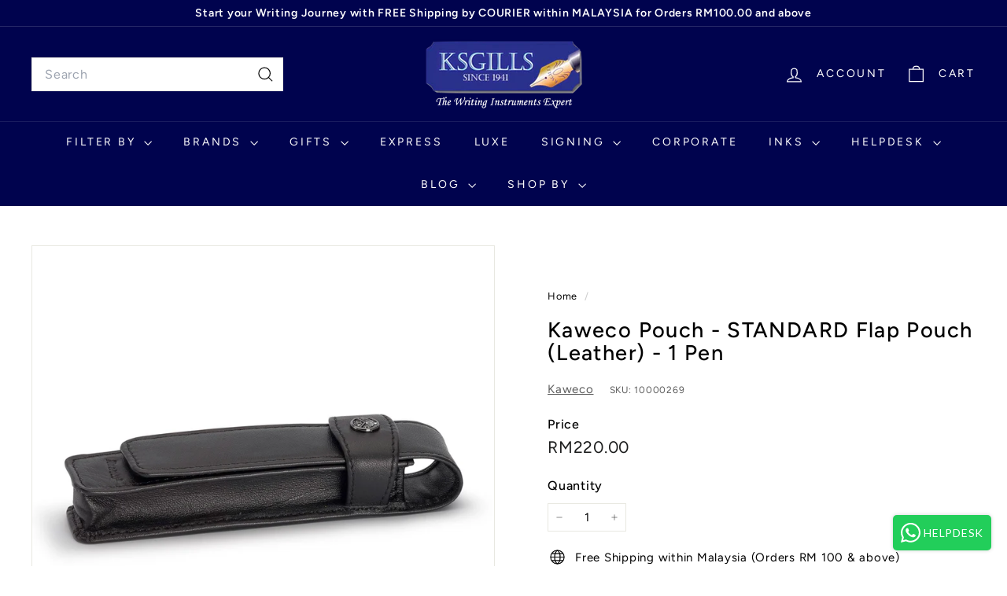

--- FILE ---
content_type: text/html; charset=utf-8
request_url: https://www.youtube-nocookie.com/embed/S0Bk_bJ9Bsc
body_size: 47941
content:
<!DOCTYPE html><html lang="en" dir="ltr" data-cast-api-enabled="true"><head><meta name="viewport" content="width=device-width, initial-scale=1"><meta name="robots" content="noindex"><script nonce="qDy_rTVS7Wl4yHjZ1kxplw">if ('undefined' == typeof Symbol || 'undefined' == typeof Symbol.iterator) {delete Array.prototype.entries;}</script><style name="www-roboto" nonce="3ftBQycAbNvgiZqfxmKGkQ">@font-face{font-family:'Roboto';font-style:normal;font-weight:400;font-stretch:100%;src:url(//fonts.gstatic.com/s/roboto/v48/KFO7CnqEu92Fr1ME7kSn66aGLdTylUAMa3GUBHMdazTgWw.woff2)format('woff2');unicode-range:U+0460-052F,U+1C80-1C8A,U+20B4,U+2DE0-2DFF,U+A640-A69F,U+FE2E-FE2F;}@font-face{font-family:'Roboto';font-style:normal;font-weight:400;font-stretch:100%;src:url(//fonts.gstatic.com/s/roboto/v48/KFO7CnqEu92Fr1ME7kSn66aGLdTylUAMa3iUBHMdazTgWw.woff2)format('woff2');unicode-range:U+0301,U+0400-045F,U+0490-0491,U+04B0-04B1,U+2116;}@font-face{font-family:'Roboto';font-style:normal;font-weight:400;font-stretch:100%;src:url(//fonts.gstatic.com/s/roboto/v48/KFO7CnqEu92Fr1ME7kSn66aGLdTylUAMa3CUBHMdazTgWw.woff2)format('woff2');unicode-range:U+1F00-1FFF;}@font-face{font-family:'Roboto';font-style:normal;font-weight:400;font-stretch:100%;src:url(//fonts.gstatic.com/s/roboto/v48/KFO7CnqEu92Fr1ME7kSn66aGLdTylUAMa3-UBHMdazTgWw.woff2)format('woff2');unicode-range:U+0370-0377,U+037A-037F,U+0384-038A,U+038C,U+038E-03A1,U+03A3-03FF;}@font-face{font-family:'Roboto';font-style:normal;font-weight:400;font-stretch:100%;src:url(//fonts.gstatic.com/s/roboto/v48/KFO7CnqEu92Fr1ME7kSn66aGLdTylUAMawCUBHMdazTgWw.woff2)format('woff2');unicode-range:U+0302-0303,U+0305,U+0307-0308,U+0310,U+0312,U+0315,U+031A,U+0326-0327,U+032C,U+032F-0330,U+0332-0333,U+0338,U+033A,U+0346,U+034D,U+0391-03A1,U+03A3-03A9,U+03B1-03C9,U+03D1,U+03D5-03D6,U+03F0-03F1,U+03F4-03F5,U+2016-2017,U+2034-2038,U+203C,U+2040,U+2043,U+2047,U+2050,U+2057,U+205F,U+2070-2071,U+2074-208E,U+2090-209C,U+20D0-20DC,U+20E1,U+20E5-20EF,U+2100-2112,U+2114-2115,U+2117-2121,U+2123-214F,U+2190,U+2192,U+2194-21AE,U+21B0-21E5,U+21F1-21F2,U+21F4-2211,U+2213-2214,U+2216-22FF,U+2308-230B,U+2310,U+2319,U+231C-2321,U+2336-237A,U+237C,U+2395,U+239B-23B7,U+23D0,U+23DC-23E1,U+2474-2475,U+25AF,U+25B3,U+25B7,U+25BD,U+25C1,U+25CA,U+25CC,U+25FB,U+266D-266F,U+27C0-27FF,U+2900-2AFF,U+2B0E-2B11,U+2B30-2B4C,U+2BFE,U+3030,U+FF5B,U+FF5D,U+1D400-1D7FF,U+1EE00-1EEFF;}@font-face{font-family:'Roboto';font-style:normal;font-weight:400;font-stretch:100%;src:url(//fonts.gstatic.com/s/roboto/v48/KFO7CnqEu92Fr1ME7kSn66aGLdTylUAMaxKUBHMdazTgWw.woff2)format('woff2');unicode-range:U+0001-000C,U+000E-001F,U+007F-009F,U+20DD-20E0,U+20E2-20E4,U+2150-218F,U+2190,U+2192,U+2194-2199,U+21AF,U+21E6-21F0,U+21F3,U+2218-2219,U+2299,U+22C4-22C6,U+2300-243F,U+2440-244A,U+2460-24FF,U+25A0-27BF,U+2800-28FF,U+2921-2922,U+2981,U+29BF,U+29EB,U+2B00-2BFF,U+4DC0-4DFF,U+FFF9-FFFB,U+10140-1018E,U+10190-1019C,U+101A0,U+101D0-101FD,U+102E0-102FB,U+10E60-10E7E,U+1D2C0-1D2D3,U+1D2E0-1D37F,U+1F000-1F0FF,U+1F100-1F1AD,U+1F1E6-1F1FF,U+1F30D-1F30F,U+1F315,U+1F31C,U+1F31E,U+1F320-1F32C,U+1F336,U+1F378,U+1F37D,U+1F382,U+1F393-1F39F,U+1F3A7-1F3A8,U+1F3AC-1F3AF,U+1F3C2,U+1F3C4-1F3C6,U+1F3CA-1F3CE,U+1F3D4-1F3E0,U+1F3ED,U+1F3F1-1F3F3,U+1F3F5-1F3F7,U+1F408,U+1F415,U+1F41F,U+1F426,U+1F43F,U+1F441-1F442,U+1F444,U+1F446-1F449,U+1F44C-1F44E,U+1F453,U+1F46A,U+1F47D,U+1F4A3,U+1F4B0,U+1F4B3,U+1F4B9,U+1F4BB,U+1F4BF,U+1F4C8-1F4CB,U+1F4D6,U+1F4DA,U+1F4DF,U+1F4E3-1F4E6,U+1F4EA-1F4ED,U+1F4F7,U+1F4F9-1F4FB,U+1F4FD-1F4FE,U+1F503,U+1F507-1F50B,U+1F50D,U+1F512-1F513,U+1F53E-1F54A,U+1F54F-1F5FA,U+1F610,U+1F650-1F67F,U+1F687,U+1F68D,U+1F691,U+1F694,U+1F698,U+1F6AD,U+1F6B2,U+1F6B9-1F6BA,U+1F6BC,U+1F6C6-1F6CF,U+1F6D3-1F6D7,U+1F6E0-1F6EA,U+1F6F0-1F6F3,U+1F6F7-1F6FC,U+1F700-1F7FF,U+1F800-1F80B,U+1F810-1F847,U+1F850-1F859,U+1F860-1F887,U+1F890-1F8AD,U+1F8B0-1F8BB,U+1F8C0-1F8C1,U+1F900-1F90B,U+1F93B,U+1F946,U+1F984,U+1F996,U+1F9E9,U+1FA00-1FA6F,U+1FA70-1FA7C,U+1FA80-1FA89,U+1FA8F-1FAC6,U+1FACE-1FADC,U+1FADF-1FAE9,U+1FAF0-1FAF8,U+1FB00-1FBFF;}@font-face{font-family:'Roboto';font-style:normal;font-weight:400;font-stretch:100%;src:url(//fonts.gstatic.com/s/roboto/v48/KFO7CnqEu92Fr1ME7kSn66aGLdTylUAMa3OUBHMdazTgWw.woff2)format('woff2');unicode-range:U+0102-0103,U+0110-0111,U+0128-0129,U+0168-0169,U+01A0-01A1,U+01AF-01B0,U+0300-0301,U+0303-0304,U+0308-0309,U+0323,U+0329,U+1EA0-1EF9,U+20AB;}@font-face{font-family:'Roboto';font-style:normal;font-weight:400;font-stretch:100%;src:url(//fonts.gstatic.com/s/roboto/v48/KFO7CnqEu92Fr1ME7kSn66aGLdTylUAMa3KUBHMdazTgWw.woff2)format('woff2');unicode-range:U+0100-02BA,U+02BD-02C5,U+02C7-02CC,U+02CE-02D7,U+02DD-02FF,U+0304,U+0308,U+0329,U+1D00-1DBF,U+1E00-1E9F,U+1EF2-1EFF,U+2020,U+20A0-20AB,U+20AD-20C0,U+2113,U+2C60-2C7F,U+A720-A7FF;}@font-face{font-family:'Roboto';font-style:normal;font-weight:400;font-stretch:100%;src:url(//fonts.gstatic.com/s/roboto/v48/KFO7CnqEu92Fr1ME7kSn66aGLdTylUAMa3yUBHMdazQ.woff2)format('woff2');unicode-range:U+0000-00FF,U+0131,U+0152-0153,U+02BB-02BC,U+02C6,U+02DA,U+02DC,U+0304,U+0308,U+0329,U+2000-206F,U+20AC,U+2122,U+2191,U+2193,U+2212,U+2215,U+FEFF,U+FFFD;}@font-face{font-family:'Roboto';font-style:normal;font-weight:500;font-stretch:100%;src:url(//fonts.gstatic.com/s/roboto/v48/KFO7CnqEu92Fr1ME7kSn66aGLdTylUAMa3GUBHMdazTgWw.woff2)format('woff2');unicode-range:U+0460-052F,U+1C80-1C8A,U+20B4,U+2DE0-2DFF,U+A640-A69F,U+FE2E-FE2F;}@font-face{font-family:'Roboto';font-style:normal;font-weight:500;font-stretch:100%;src:url(//fonts.gstatic.com/s/roboto/v48/KFO7CnqEu92Fr1ME7kSn66aGLdTylUAMa3iUBHMdazTgWw.woff2)format('woff2');unicode-range:U+0301,U+0400-045F,U+0490-0491,U+04B0-04B1,U+2116;}@font-face{font-family:'Roboto';font-style:normal;font-weight:500;font-stretch:100%;src:url(//fonts.gstatic.com/s/roboto/v48/KFO7CnqEu92Fr1ME7kSn66aGLdTylUAMa3CUBHMdazTgWw.woff2)format('woff2');unicode-range:U+1F00-1FFF;}@font-face{font-family:'Roboto';font-style:normal;font-weight:500;font-stretch:100%;src:url(//fonts.gstatic.com/s/roboto/v48/KFO7CnqEu92Fr1ME7kSn66aGLdTylUAMa3-UBHMdazTgWw.woff2)format('woff2');unicode-range:U+0370-0377,U+037A-037F,U+0384-038A,U+038C,U+038E-03A1,U+03A3-03FF;}@font-face{font-family:'Roboto';font-style:normal;font-weight:500;font-stretch:100%;src:url(//fonts.gstatic.com/s/roboto/v48/KFO7CnqEu92Fr1ME7kSn66aGLdTylUAMawCUBHMdazTgWw.woff2)format('woff2');unicode-range:U+0302-0303,U+0305,U+0307-0308,U+0310,U+0312,U+0315,U+031A,U+0326-0327,U+032C,U+032F-0330,U+0332-0333,U+0338,U+033A,U+0346,U+034D,U+0391-03A1,U+03A3-03A9,U+03B1-03C9,U+03D1,U+03D5-03D6,U+03F0-03F1,U+03F4-03F5,U+2016-2017,U+2034-2038,U+203C,U+2040,U+2043,U+2047,U+2050,U+2057,U+205F,U+2070-2071,U+2074-208E,U+2090-209C,U+20D0-20DC,U+20E1,U+20E5-20EF,U+2100-2112,U+2114-2115,U+2117-2121,U+2123-214F,U+2190,U+2192,U+2194-21AE,U+21B0-21E5,U+21F1-21F2,U+21F4-2211,U+2213-2214,U+2216-22FF,U+2308-230B,U+2310,U+2319,U+231C-2321,U+2336-237A,U+237C,U+2395,U+239B-23B7,U+23D0,U+23DC-23E1,U+2474-2475,U+25AF,U+25B3,U+25B7,U+25BD,U+25C1,U+25CA,U+25CC,U+25FB,U+266D-266F,U+27C0-27FF,U+2900-2AFF,U+2B0E-2B11,U+2B30-2B4C,U+2BFE,U+3030,U+FF5B,U+FF5D,U+1D400-1D7FF,U+1EE00-1EEFF;}@font-face{font-family:'Roboto';font-style:normal;font-weight:500;font-stretch:100%;src:url(//fonts.gstatic.com/s/roboto/v48/KFO7CnqEu92Fr1ME7kSn66aGLdTylUAMaxKUBHMdazTgWw.woff2)format('woff2');unicode-range:U+0001-000C,U+000E-001F,U+007F-009F,U+20DD-20E0,U+20E2-20E4,U+2150-218F,U+2190,U+2192,U+2194-2199,U+21AF,U+21E6-21F0,U+21F3,U+2218-2219,U+2299,U+22C4-22C6,U+2300-243F,U+2440-244A,U+2460-24FF,U+25A0-27BF,U+2800-28FF,U+2921-2922,U+2981,U+29BF,U+29EB,U+2B00-2BFF,U+4DC0-4DFF,U+FFF9-FFFB,U+10140-1018E,U+10190-1019C,U+101A0,U+101D0-101FD,U+102E0-102FB,U+10E60-10E7E,U+1D2C0-1D2D3,U+1D2E0-1D37F,U+1F000-1F0FF,U+1F100-1F1AD,U+1F1E6-1F1FF,U+1F30D-1F30F,U+1F315,U+1F31C,U+1F31E,U+1F320-1F32C,U+1F336,U+1F378,U+1F37D,U+1F382,U+1F393-1F39F,U+1F3A7-1F3A8,U+1F3AC-1F3AF,U+1F3C2,U+1F3C4-1F3C6,U+1F3CA-1F3CE,U+1F3D4-1F3E0,U+1F3ED,U+1F3F1-1F3F3,U+1F3F5-1F3F7,U+1F408,U+1F415,U+1F41F,U+1F426,U+1F43F,U+1F441-1F442,U+1F444,U+1F446-1F449,U+1F44C-1F44E,U+1F453,U+1F46A,U+1F47D,U+1F4A3,U+1F4B0,U+1F4B3,U+1F4B9,U+1F4BB,U+1F4BF,U+1F4C8-1F4CB,U+1F4D6,U+1F4DA,U+1F4DF,U+1F4E3-1F4E6,U+1F4EA-1F4ED,U+1F4F7,U+1F4F9-1F4FB,U+1F4FD-1F4FE,U+1F503,U+1F507-1F50B,U+1F50D,U+1F512-1F513,U+1F53E-1F54A,U+1F54F-1F5FA,U+1F610,U+1F650-1F67F,U+1F687,U+1F68D,U+1F691,U+1F694,U+1F698,U+1F6AD,U+1F6B2,U+1F6B9-1F6BA,U+1F6BC,U+1F6C6-1F6CF,U+1F6D3-1F6D7,U+1F6E0-1F6EA,U+1F6F0-1F6F3,U+1F6F7-1F6FC,U+1F700-1F7FF,U+1F800-1F80B,U+1F810-1F847,U+1F850-1F859,U+1F860-1F887,U+1F890-1F8AD,U+1F8B0-1F8BB,U+1F8C0-1F8C1,U+1F900-1F90B,U+1F93B,U+1F946,U+1F984,U+1F996,U+1F9E9,U+1FA00-1FA6F,U+1FA70-1FA7C,U+1FA80-1FA89,U+1FA8F-1FAC6,U+1FACE-1FADC,U+1FADF-1FAE9,U+1FAF0-1FAF8,U+1FB00-1FBFF;}@font-face{font-family:'Roboto';font-style:normal;font-weight:500;font-stretch:100%;src:url(//fonts.gstatic.com/s/roboto/v48/KFO7CnqEu92Fr1ME7kSn66aGLdTylUAMa3OUBHMdazTgWw.woff2)format('woff2');unicode-range:U+0102-0103,U+0110-0111,U+0128-0129,U+0168-0169,U+01A0-01A1,U+01AF-01B0,U+0300-0301,U+0303-0304,U+0308-0309,U+0323,U+0329,U+1EA0-1EF9,U+20AB;}@font-face{font-family:'Roboto';font-style:normal;font-weight:500;font-stretch:100%;src:url(//fonts.gstatic.com/s/roboto/v48/KFO7CnqEu92Fr1ME7kSn66aGLdTylUAMa3KUBHMdazTgWw.woff2)format('woff2');unicode-range:U+0100-02BA,U+02BD-02C5,U+02C7-02CC,U+02CE-02D7,U+02DD-02FF,U+0304,U+0308,U+0329,U+1D00-1DBF,U+1E00-1E9F,U+1EF2-1EFF,U+2020,U+20A0-20AB,U+20AD-20C0,U+2113,U+2C60-2C7F,U+A720-A7FF;}@font-face{font-family:'Roboto';font-style:normal;font-weight:500;font-stretch:100%;src:url(//fonts.gstatic.com/s/roboto/v48/KFO7CnqEu92Fr1ME7kSn66aGLdTylUAMa3yUBHMdazQ.woff2)format('woff2');unicode-range:U+0000-00FF,U+0131,U+0152-0153,U+02BB-02BC,U+02C6,U+02DA,U+02DC,U+0304,U+0308,U+0329,U+2000-206F,U+20AC,U+2122,U+2191,U+2193,U+2212,U+2215,U+FEFF,U+FFFD;}</style><script name="www-roboto" nonce="qDy_rTVS7Wl4yHjZ1kxplw">if (document.fonts && document.fonts.load) {document.fonts.load("400 10pt Roboto", "E"); document.fonts.load("500 10pt Roboto", "E");}</script><link rel="stylesheet" href="/s/player/b95b0e7a/www-player.css" name="www-player" nonce="3ftBQycAbNvgiZqfxmKGkQ"><style nonce="3ftBQycAbNvgiZqfxmKGkQ">html {overflow: hidden;}body {font: 12px Roboto, Arial, sans-serif; background-color: #000; color: #fff; height: 100%; width: 100%; overflow: hidden; position: absolute; margin: 0; padding: 0;}#player {width: 100%; height: 100%;}h1 {text-align: center; color: #fff;}h3 {margin-top: 6px; margin-bottom: 3px;}.player-unavailable {position: absolute; top: 0; left: 0; right: 0; bottom: 0; padding: 25px; font-size: 13px; background: url(/img/meh7.png) 50% 65% no-repeat;}.player-unavailable .message {text-align: left; margin: 0 -5px 15px; padding: 0 5px 14px; border-bottom: 1px solid #888; font-size: 19px; font-weight: normal;}.player-unavailable a {color: #167ac6; text-decoration: none;}</style><script nonce="qDy_rTVS7Wl4yHjZ1kxplw">var ytcsi={gt:function(n){n=(n||"")+"data_";return ytcsi[n]||(ytcsi[n]={tick:{},info:{},gel:{preLoggedGelInfos:[]}})},now:window.performance&&window.performance.timing&&window.performance.now&&window.performance.timing.navigationStart?function(){return window.performance.timing.navigationStart+window.performance.now()}:function(){return(new Date).getTime()},tick:function(l,t,n){var ticks=ytcsi.gt(n).tick;var v=t||ytcsi.now();if(ticks[l]){ticks["_"+l]=ticks["_"+l]||[ticks[l]];ticks["_"+l].push(v)}ticks[l]=
v},info:function(k,v,n){ytcsi.gt(n).info[k]=v},infoGel:function(p,n){ytcsi.gt(n).gel.preLoggedGelInfos.push(p)},setStart:function(t,n){ytcsi.tick("_start",t,n)}};
(function(w,d){function isGecko(){if(!w.navigator)return false;try{if(w.navigator.userAgentData&&w.navigator.userAgentData.brands&&w.navigator.userAgentData.brands.length){var brands=w.navigator.userAgentData.brands;var i=0;for(;i<brands.length;i++)if(brands[i]&&brands[i].brand==="Firefox")return true;return false}}catch(e){setTimeout(function(){throw e;})}if(!w.navigator.userAgent)return false;var ua=w.navigator.userAgent;return ua.indexOf("Gecko")>0&&ua.toLowerCase().indexOf("webkit")<0&&ua.indexOf("Edge")<
0&&ua.indexOf("Trident")<0&&ua.indexOf("MSIE")<0}ytcsi.setStart(w.performance?w.performance.timing.responseStart:null);var isPrerender=(d.visibilityState||d.webkitVisibilityState)=="prerender";var vName=!d.visibilityState&&d.webkitVisibilityState?"webkitvisibilitychange":"visibilitychange";if(isPrerender){var startTick=function(){ytcsi.setStart();d.removeEventListener(vName,startTick)};d.addEventListener(vName,startTick,false)}if(d.addEventListener)d.addEventListener(vName,function(){ytcsi.tick("vc")},
false);if(isGecko()){var isHidden=(d.visibilityState||d.webkitVisibilityState)=="hidden";if(isHidden)ytcsi.tick("vc")}var slt=function(el,t){setTimeout(function(){var n=ytcsi.now();el.loadTime=n;if(el.slt)el.slt()},t)};w.__ytRIL=function(el){if(!el.getAttribute("data-thumb"))if(w.requestAnimationFrame)w.requestAnimationFrame(function(){slt(el,0)});else slt(el,16)}})(window,document);
</script><script nonce="qDy_rTVS7Wl4yHjZ1kxplw">var ytcfg={d:function(){return window.yt&&yt.config_||ytcfg.data_||(ytcfg.data_={})},get:function(k,o){return k in ytcfg.d()?ytcfg.d()[k]:o},set:function(){var a=arguments;if(a.length>1)ytcfg.d()[a[0]]=a[1];else{var k;for(k in a[0])ytcfg.d()[k]=a[0][k]}}};
ytcfg.set({"CLIENT_CANARY_STATE":"none","DEVICE":"cbr\u003dChrome\u0026cbrand\u003dapple\u0026cbrver\u003d131.0.0.0\u0026ceng\u003dWebKit\u0026cengver\u003d537.36\u0026cos\u003dMacintosh\u0026cosver\u003d10_15_7\u0026cplatform\u003dDESKTOP","EVENT_ID":"UDZsaeuZMcyklu8P2LGcyAw","EXPERIMENT_FLAGS":{"ab_det_apm":true,"ab_det_el_h":true,"ab_det_em_inj":true,"ab_fk_sk_cl":true,"ab_l_sig_st":true,"ab_l_sig_st_e":true,"action_companion_center_align_description":true,"allow_skip_networkless":true,"always_send_and_write":true,"att_web_record_metrics":true,"attmusi":true,"c3_enable_button_impression_logging":true,"c3_watch_page_component":true,"cancel_pending_navs":true,"clean_up_manual_attribution_header":true,"config_age_report_killswitch":true,"cow_optimize_idom_compat":true,"csi_config_handling_infra":true,"csi_on_gel":true,"delhi_mweb_colorful_sd":true,"delhi_mweb_colorful_sd_v2":true,"deprecate_csi_has_info":true,"deprecate_pair_servlet_enabled":true,"desktop_sparkles_light_cta_button":true,"disable_cached_masthead_data":true,"disable_child_node_auto_formatted_strings":true,"disable_enf_isd":true,"disable_log_to_visitor_layer":true,"disable_pacf_logging_for_memory_limited_tv":true,"embeds_enable_eid_enforcement_for_youtube":true,"embeds_enable_info_panel_dismissal":true,"embeds_enable_pfp_always_unbranded":true,"embeds_muted_autoplay_sound_fix":true,"embeds_serve_es6_client":true,"embeds_web_nwl_disable_nocookie":true,"embeds_web_updated_shorts_definition_fix":true,"enable_active_view_display_ad_renderer_web_home":true,"enable_ad_disclosure_banner_a11y_fix":true,"enable_chips_shelf_view_model_fully_reactive":true,"enable_client_creator_goal_ticker_bar_revamp":true,"enable_client_only_wiz_direct_reactions":true,"enable_client_sli_logging":true,"enable_client_streamz_web":true,"enable_client_ve_spec":true,"enable_cloud_save_error_popup_after_retry":true,"enable_cookie_reissue_iframe":true,"enable_dai_sdf_h5_preroll":true,"enable_datasync_id_header_in_web_vss_pings":true,"enable_default_mono_cta_migration_web_client":true,"enable_dma_post_enforcement":true,"enable_docked_chat_messages":true,"enable_entity_store_from_dependency_injection":true,"enable_inline_muted_playback_on_web_search":true,"enable_inline_muted_playback_on_web_search_for_vdc":true,"enable_inline_muted_playback_on_web_search_for_vdcb":true,"enable_is_mini_app_page_active_bugfix":true,"enable_live_overlay_feed_in_live_chat":true,"enable_logging_first_user_action_after_game_ready":true,"enable_ltc_param_fetch_from_innertube":true,"enable_masthead_mweb_padding_fix":true,"enable_menu_renderer_button_in_mweb_hclr":true,"enable_mini_app_command_handler_mweb_fix":true,"enable_mini_app_iframe_loaded_logging":true,"enable_mini_guide_downloads_item":true,"enable_mixed_direction_formatted_strings":true,"enable_mweb_livestream_ui_update":true,"enable_mweb_new_caption_language_picker":true,"enable_names_handles_account_switcher":true,"enable_network_request_logging_on_game_events":true,"enable_new_paid_product_placement":true,"enable_obtaining_ppn_query_param":true,"enable_open_in_new_tab_icon_for_short_dr_for_desktop_search":true,"enable_open_yt_content":true,"enable_origin_query_parameter_bugfix":true,"enable_pause_ads_on_ytv_html5":true,"enable_payments_purchase_manager":true,"enable_pdp_icon_prefetch":true,"enable_pl_r_si_fa":true,"enable_place_pivot_url":true,"enable_playable_a11y_label_with_badge_text":true,"enable_pv_screen_modern_text":true,"enable_removing_navbar_title_on_hashtag_page_mweb":true,"enable_resetting_scroll_position_on_flow_change":true,"enable_rta_manager":true,"enable_sdf_companion_h5":true,"enable_sdf_dai_h5_midroll":true,"enable_sdf_h5_endemic_mid_post_roll":true,"enable_sdf_on_h5_unplugged_vod_midroll":true,"enable_sdf_shorts_player_bytes_h5":true,"enable_sdk_performance_network_logging":true,"enable_sending_unwrapped_game_audio_as_serialized_metadata":true,"enable_sfv_effect_pivot_url":true,"enable_shorts_new_carousel":true,"enable_skip_ad_guidance_prompt":true,"enable_skippable_ads_for_unplugged_ad_pod":true,"enable_smearing_expansion_dai":true,"enable_third_party_info":true,"enable_time_out_messages":true,"enable_timeline_view_modern_transcript_fe":true,"enable_video_display_compact_button_group_for_desktop_search":true,"enable_watch_next_pause_autoplay_lact":true,"enable_web_home_top_landscape_image_layout_level_click":true,"enable_web_tiered_gel":true,"enable_window_constrained_buy_flow_dialog":true,"enable_wiz_queue_effect_and_on_init_initial_runs":true,"enable_ypc_spinners":true,"enable_yt_ata_iframe_authuser":true,"export_networkless_options":true,"export_player_version_to_ytconfig":true,"fill_single_video_with_notify_to_lasr":true,"fix_ad_miniplayer_controls_rendering":true,"fix_ads_tracking_for_swf_config_deprecation_mweb":true,"h5_companion_enable_adcpn_macro_substitution_for_click_pings":true,"h5_inplayer_enable_adcpn_macro_substitution_for_click_pings":true,"h5_reset_cache_and_filter_before_update_masthead":true,"hide_channel_creation_title_for_mweb":true,"high_ccv_client_side_caching_h5":true,"html5_log_trigger_events_with_debug_data":true,"html5_ssdai_enable_media_end_cue_range":true,"il_attach_cache_limit":true,"il_use_view_model_logging_context":true,"is_browser_support_for_webcam_streaming":true,"json_condensed_response":true,"kev_adb_pg":true,"kevlar_gel_error_routing":true,"kevlar_watch_cinematics":true,"live_chat_enable_controller_extraction":true,"live_chat_enable_rta_manager":true,"live_chat_increased_min_height":true,"log_click_with_layer_from_element_in_command_handler":true,"log_errors_through_nwl_on_retry":true,"mdx_enable_privacy_disclosure_ui":true,"mdx_load_cast_api_bootstrap_script":true,"medium_progress_bar_modification":true,"migrate_remaining_web_ad_badges_to_innertube":true,"mobile_account_menu_refresh":true,"mweb_a11y_enable_player_controls_invisible_toggle":true,"mweb_account_linking_noapp":true,"mweb_after_render_to_scheduler":true,"mweb_allow_modern_search_suggest_behavior":true,"mweb_animated_actions":true,"mweb_app_upsell_button_direct_to_app":true,"mweb_big_progress_bar":true,"mweb_c3_disable_carve_out":true,"mweb_c3_disable_carve_out_keep_external_links":true,"mweb_c3_enable_adaptive_signals":true,"mweb_c3_endscreen":true,"mweb_c3_endscreen_v2":true,"mweb_c3_library_page_enable_recent_shelf":true,"mweb_c3_remove_web_navigation_endpoint_data":true,"mweb_c3_use_canonical_from_player_response":true,"mweb_cinematic_watch":true,"mweb_command_handler":true,"mweb_delay_watch_initial_data":true,"mweb_disable_searchbar_scroll":true,"mweb_enable_fine_scrubbing_for_recs":true,"mweb_enable_keto_batch_player_fullscreen":true,"mweb_enable_keto_batch_player_progress_bar":true,"mweb_enable_keto_batch_player_tooltips":true,"mweb_enable_lockup_view_model_for_ucp":true,"mweb_enable_mix_panel_title_metadata":true,"mweb_enable_more_drawer":true,"mweb_enable_optional_fullscreen_landscape_locking":true,"mweb_enable_overlay_touch_manager":true,"mweb_enable_premium_carve_out_fix":true,"mweb_enable_refresh_detection":true,"mweb_enable_search_imp":true,"mweb_enable_sequence_signal":true,"mweb_enable_shorts_pivot_button":true,"mweb_enable_shorts_video_preload":true,"mweb_enable_skippables_on_jio_phone":true,"mweb_enable_storyboards":true,"mweb_enable_two_line_title_on_shorts":true,"mweb_enable_varispeed_controller":true,"mweb_enable_warm_channel_requests":true,"mweb_enable_watch_feed_infinite_scroll":true,"mweb_enable_wrapped_unplugged_pause_membership_dialog_renderer":true,"mweb_filter_video_format_in_webfe":true,"mweb_fix_livestream_seeking":true,"mweb_fix_monitor_visibility_after_render":true,"mweb_fix_section_list_continuation_item_renderers":true,"mweb_force_ios_fallback_to_native_control":true,"mweb_fp_auto_fullscreen":true,"mweb_fullscreen_controls":true,"mweb_fullscreen_controls_action_buttons":true,"mweb_fullscreen_watch_system":true,"mweb_home_reactive_shorts":true,"mweb_innertube_search_command":true,"mweb_kaios_enable_autoplay_switch_view_model":true,"mweb_lang_in_html":true,"mweb_like_button_synced_with_entities":true,"mweb_logo_use_home_page_ve":true,"mweb_module_decoration":true,"mweb_native_control_in_faux_fullscreen_shared":true,"mweb_panel_container_inert":true,"mweb_player_control_on_hover":true,"mweb_player_delhi_dtts":true,"mweb_player_settings_use_bottom_sheet":true,"mweb_player_show_previous_next_buttons_in_playlist":true,"mweb_player_skip_no_op_state_changes":true,"mweb_player_user_select_none":true,"mweb_playlist_engagement_panel":true,"mweb_progress_bar_seek_on_mouse_click":true,"mweb_pull_2_full":true,"mweb_pull_2_full_enable_touch_handlers":true,"mweb_schedule_warm_watch_response":true,"mweb_searchbox_legacy_navigation":true,"mweb_see_fewer_shorts":true,"mweb_sheets_ui_refresh":true,"mweb_shorts_comments_panel_id_change":true,"mweb_shorts_early_continuation":true,"mweb_show_ios_smart_banner":true,"mweb_use_server_url_on_startup":true,"mweb_watch_captions_enable_auto_translate":true,"mweb_watch_captions_set_default_size":true,"mweb_watch_stop_scheduler_on_player_response":true,"mweb_watchfeed_big_thumbnails":true,"mweb_yt_searchbox":true,"networkless_logging":true,"no_client_ve_attach_unless_shown":true,"nwl_send_from_memory_when_online":true,"pageid_as_header_web":true,"playback_settings_use_switch_menu":true,"player_controls_autonav_fix":true,"player_controls_skip_double_signal_update":true,"polymer_bad_build_labels":true,"polymer_verifiy_app_state":true,"qoe_send_and_write":true,"remove_chevron_from_ad_disclosure_banner_h5":true,"remove_masthead_channel_banner_on_refresh":true,"remove_slot_id_exited_trigger_for_dai_in_player_slot_expire":true,"replace_client_url_parsing_with_server_signal":true,"service_worker_enabled":true,"service_worker_push_enabled":true,"service_worker_push_home_page_prompt":true,"service_worker_push_watch_page_prompt":true,"shell_load_gcf":true,"shorten_initial_gel_batch_timeout":true,"should_use_yt_voice_endpoint_in_kaios":true,"skip_invalid_ytcsi_ticks":true,"skip_setting_info_in_csi_data_object":true,"smarter_ve_dedupping":true,"speedmaster_no_seek":true,"start_client_gcf_mweb":true,"stop_handling_click_for_non_rendering_overlay_layout":true,"suppress_error_204_logging":true,"synced_panel_scrolling_controller":true,"use_event_time_ms_header":true,"use_fifo_for_networkless":true,"use_player_abuse_bg_library":true,"use_request_time_ms_header":true,"use_session_based_sampling":true,"use_thumbnail_overlay_time_status_renderer_for_live_badge":true,"use_ts_visibilitylogger":true,"vss_final_ping_send_and_write":true,"vss_playback_use_send_and_write":true,"web_adaptive_repeat_ase":true,"web_always_load_chat_support":true,"web_animated_like":true,"web_api_url":true,"web_attributed_string_deep_equal_bugfix":true,"web_autonav_allow_off_by_default":true,"web_button_vm_refactor_disabled":true,"web_c3_log_app_init_finish":true,"web_csi_action_sampling_enabled":true,"web_dedupe_ve_grafting":true,"web_disable_backdrop_filter":true,"web_enable_ab_rsp_cl":true,"web_enable_course_icon_update":true,"web_enable_error_204":true,"web_enable_horizontal_video_attributes_section":true,"web_fix_segmented_like_dislike_undefined":true,"web_gcf_hashes_innertube":true,"web_gel_timeout_cap":true,"web_metadata_carousel_elref_bugfix":true,"web_parent_target_for_sheets":true,"web_persist_server_autonav_state_on_client":true,"web_playback_associated_log_ctt":true,"web_playback_associated_ve":true,"web_prefetch_preload_video":true,"web_progress_bar_draggable":true,"web_resizable_advertiser_banner_on_masthead_safari_fix":true,"web_scheduler_auto_init":true,"web_shorts_just_watched_on_channel_and_pivot_study":true,"web_shorts_just_watched_overlay":true,"web_shorts_pivot_button_view_model_reactive":true,"web_update_panel_visibility_logging_fix":true,"web_video_attribute_view_model_a11y_fix":true,"web_watch_controls_state_signals":true,"web_wiz_attributed_string":true,"web_yt_config_context":true,"webfe_mweb_watch_microdata":true,"webfe_watch_shorts_canonical_url_fix":true,"webpo_exit_on_net_err":true,"wiz_diff_overwritable":true,"wiz_memoize_stamper_items":true,"woffle_used_state_report":true,"wpo_gel_strz":true,"ytcp_paper_tooltip_use_scoped_owner_root":true,"ytidb_clear_embedded_player":true,"H5_async_logging_delay_ms":30000.0,"attention_logging_scroll_throttle":500.0,"autoplay_pause_by_lact_sampling_fraction":0.0,"cinematic_watch_effect_opacity":0.4,"log_window_onerror_fraction":0.1,"speedmaster_playback_rate":2.0,"tv_pacf_logging_sample_rate":0.01,"web_attention_logging_scroll_throttle":500.0,"web_load_prediction_threshold":0.1,"web_navigation_prediction_threshold":0.1,"web_pbj_log_warning_rate":0.0,"web_system_health_fraction":0.01,"ytidb_transaction_ended_event_rate_limit":0.02,"active_time_update_interval_ms":10000,"att_init_delay":500,"autoplay_pause_by_lact_sec":0,"botguard_async_snapshot_timeout_ms":3000,"check_navigator_accuracy_timeout_ms":0,"cinematic_watch_css_filter_blur_strength":40,"cinematic_watch_fade_out_duration":500,"close_webview_delay_ms":100,"cloud_save_game_data_rate_limit_ms":3000,"compression_disable_point":10,"custom_active_view_tos_timeout_ms":3600000,"embeds_widget_poll_interval_ms":0,"gel_min_batch_size":3,"gel_queue_timeout_max_ms":60000,"get_async_timeout_ms":60000,"hide_cta_for_home_web_video_ads_animate_in_time":2,"html5_byterate_soft_cap":0,"initial_gel_batch_timeout":2000,"max_body_size_to_compress":500000,"max_prefetch_window_sec_for_livestream_optimization":10,"min_prefetch_offset_sec_for_livestream_optimization":20,"mini_app_container_iframe_src_update_delay_ms":0,"multiple_preview_news_duration_time":11000,"mweb_c3_toast_duration_ms":5000,"mweb_deep_link_fallback_timeout_ms":10000,"mweb_delay_response_received_actions":100,"mweb_fp_dpad_rate_limit_ms":0,"mweb_fp_dpad_watch_title_clamp_lines":0,"mweb_history_manager_cache_size":100,"mweb_ios_fullscreen_playback_transition_delay_ms":500,"mweb_ios_fullscreen_system_pause_epilson_ms":0,"mweb_override_response_store_expiration_ms":0,"mweb_shorts_early_continuation_trigger_threshold":4,"mweb_w2w_max_age_seconds":0,"mweb_watch_captions_default_size":2,"neon_dark_launch_gradient_count":0,"network_polling_interval":30000,"play_click_interval_ms":30000,"play_ping_interval_ms":10000,"prefetch_comments_ms_after_video":0,"send_config_hash_timer":0,"service_worker_push_logged_out_prompt_watches":-1,"service_worker_push_prompt_cap":-1,"service_worker_push_prompt_delay_microseconds":3888000000000,"show_mini_app_ad_frequency_cap_ms":300000,"slow_compressions_before_abandon_count":4,"speedmaster_cancellation_movement_dp":10,"speedmaster_touch_activation_ms":500,"web_attention_logging_throttle":500,"web_foreground_heartbeat_interval_ms":28000,"web_gel_debounce_ms":10000,"web_logging_max_batch":100,"web_max_tracing_events":50,"web_tracing_session_replay":0,"wil_icon_max_concurrent_fetches":9999,"ytidb_remake_db_retries":3,"ytidb_reopen_db_retries":3,"WebClientReleaseProcessCritical__youtube_embeds_client_version_override":"","WebClientReleaseProcessCritical__youtube_embeds_web_client_version_override":"","WebClientReleaseProcessCritical__youtube_mweb_client_version_override":"","debug_forced_internalcountrycode":"","embeds_web_synth_ch_headers_banned_urls_regex":"","enable_web_media_service":"DISABLED","il_payload_scraping":"","live_chat_unicode_emoji_json_url":"https://www.gstatic.com/youtube/img/emojis/emojis-svg-9.json","mweb_deep_link_feature_tag_suffix":"11268432","mweb_enable_shorts_innertube_player_prefetch_trigger":"NONE","mweb_fp_dpad":"home,search,browse,channel,create_channel,experiments,settings,trending,oops,404,paid_memberships,sponsorship,premium,shorts","mweb_fp_dpad_linear_navigation":"","mweb_fp_dpad_linear_navigation_visitor":"","mweb_fp_dpad_visitor":"","mweb_preload_video_by_player_vars":"","mweb_sign_in_button_style":"STYLE_SUGGESTIVE_AVATAR","place_pivot_triggering_container_alternate":"","place_pivot_triggering_counterfactual_container_alternate":"","search_ui_mweb_searchbar_restyle":"DEFAULT","service_worker_push_force_notification_prompt_tag":"1","service_worker_scope":"/","suggest_exp_str":"","web_client_version_override":"","kevlar_command_handler_command_banlist":[],"mini_app_ids_without_game_ready":["UgkxHHtsak1SC8mRGHMZewc4HzeAY3yhPPmJ","Ugkx7OgzFqE6z_5Mtf4YsotGfQNII1DF_RBm"],"web_op_signal_type_banlist":[],"web_tracing_enabled_spans":["event","command"]},"GAPI_HINT_PARAMS":"m;/_/scs/abc-static/_/js/k\u003dgapi.gapi.en.FZb77tO2YW4.O/d\u003d1/rs\u003dAHpOoo8lqavmo6ayfVxZovyDiP6g3TOVSQ/m\u003d__features__","GAPI_HOST":"https://apis.google.com","GAPI_LOCALE":"en_US","GL":"US","HL":"en","HTML_DIR":"ltr","HTML_LANG":"en","INNERTUBE_API_KEY":"AIzaSyAO_FJ2SlqU8Q4STEHLGCilw_Y9_11qcW8","INNERTUBE_API_VERSION":"v1","INNERTUBE_CLIENT_NAME":"WEB_EMBEDDED_PLAYER","INNERTUBE_CLIENT_VERSION":"1.20260116.01.00","INNERTUBE_CONTEXT":{"client":{"hl":"en","gl":"US","remoteHost":"52.14.60.252","deviceMake":"Apple","deviceModel":"","visitorData":"CgtUd1RzVzU0b0VNQSjQ7LDLBjIKCgJVUxIEGgAgIA%3D%3D","userAgent":"Mozilla/5.0 (Macintosh; Intel Mac OS X 10_15_7) AppleWebKit/537.36 (KHTML, like Gecko) Chrome/131.0.0.0 Safari/537.36; ClaudeBot/1.0; +claudebot@anthropic.com),gzip(gfe)","clientName":"WEB_EMBEDDED_PLAYER","clientVersion":"1.20260116.01.00","osName":"Macintosh","osVersion":"10_15_7","originalUrl":"https://www.youtube-nocookie.com/embed/S0Bk_bJ9Bsc","platform":"DESKTOP","clientFormFactor":"UNKNOWN_FORM_FACTOR","configInfo":{"appInstallData":"[base64]%3D%3D"},"browserName":"Chrome","browserVersion":"131.0.0.0","acceptHeader":"text/html,application/xhtml+xml,application/xml;q\u003d0.9,image/webp,image/apng,*/*;q\u003d0.8,application/signed-exchange;v\u003db3;q\u003d0.9","deviceExperimentId":"ChxOelU1TmpVd05qTTRPVFF6TURneE9UZzFOZz09ENDssMsGGNDssMsG","rolloutToken":"CJTAnJaMx42-VhCnn6r-9pOSAxinn6r-9pOSAw%3D%3D"},"user":{"lockedSafetyMode":false},"request":{"useSsl":true},"clickTracking":{"clickTrackingParams":"IhMI64Gq/vaTkgMVTJLlBx3YGAfJ"},"thirdParty":{"embeddedPlayerContext":{"embeddedPlayerEncryptedContext":"AD5ZzFQoldzsmJnblYcPMPOTjhd_WM2IJSpQYQfrShImmQ0Iol4pLPzgOif6CRpW7I1juLLdVtRJmmTBNIViryMjgDYjvFCKEtnG4OnHnkaz4rrzgE0HSO4woGBf05aXL2sYON6KO7zGH5Nk7w5Jc8lq8VGNSpHiuqLg0DRnhqIdVwsaliyqc-Af2_pWH0Q","ancestorOriginsSupported":false}}},"INNERTUBE_CONTEXT_CLIENT_NAME":56,"INNERTUBE_CONTEXT_CLIENT_VERSION":"1.20260116.01.00","INNERTUBE_CONTEXT_GL":"US","INNERTUBE_CONTEXT_HL":"en","LATEST_ECATCHER_SERVICE_TRACKING_PARAMS":{"client.name":"WEB_EMBEDDED_PLAYER","client.jsfeat":"2021"},"LOGGED_IN":false,"PAGE_BUILD_LABEL":"youtube.embeds.web_20260116_01_RC00","PAGE_CL":856990104,"SERVER_NAME":"WebFE","VISITOR_DATA":"CgtUd1RzVzU0b0VNQSjQ7LDLBjIKCgJVUxIEGgAgIA%3D%3D","WEB_PLAYER_CONTEXT_CONFIGS":{"WEB_PLAYER_CONTEXT_CONFIG_ID_EMBEDDED_PLAYER":{"rootElementId":"movie_player","jsUrl":"/s/player/b95b0e7a/player_ias.vflset/en_US/base.js","cssUrl":"/s/player/b95b0e7a/www-player.css","contextId":"WEB_PLAYER_CONTEXT_CONFIG_ID_EMBEDDED_PLAYER","eventLabel":"embedded","contentRegion":"US","hl":"en_US","hostLanguage":"en","innertubeApiKey":"AIzaSyAO_FJ2SlqU8Q4STEHLGCilw_Y9_11qcW8","innertubeApiVersion":"v1","innertubeContextClientVersion":"1.20260116.01.00","device":{"brand":"apple","model":"","browser":"Chrome","browserVersion":"131.0.0.0","os":"Macintosh","osVersion":"10_15_7","platform":"DESKTOP","interfaceName":"WEB_EMBEDDED_PLAYER","interfaceVersion":"1.20260116.01.00"},"serializedExperimentIds":"24004644,51010235,51063643,51098299,51204329,51222973,51340662,51349914,51353393,51366423,51372681,51389629,51404808,51404810,51484222,51490331,51500051,51505436,51530495,51534669,51560386,51565115,51566373,51578632,51583567,51583821,51585555,51586118,51605258,51605395,51609830,51611457,51615065,51619503,51620866,51621065,51622845,51632249,51637029,51638271,51638932,51647793,51648336,51656216,51666850,51672162,51681662,51683502,51684301,51684307,51691027,51691590,51693510,51696107,51696619,51697032,51700777,51704637,51705183,51705185,51709243,51711227,51711298,51712601,51713237,51714463,51717474,51719094,51719411,51719628,51724102,51731002,51735452,51738919,51741220,51742830,51742877,51744563","serializedExperimentFlags":"H5_async_logging_delay_ms\u003d30000.0\u0026PlayerWeb__h5_enable_advisory_rating_restrictions\u003dtrue\u0026a11y_h5_associate_survey_question\u003dtrue\u0026ab_det_apm\u003dtrue\u0026ab_det_el_h\u003dtrue\u0026ab_det_em_inj\u003dtrue\u0026ab_fk_sk_cl\u003dtrue\u0026ab_l_sig_st\u003dtrue\u0026ab_l_sig_st_e\u003dtrue\u0026action_companion_center_align_description\u003dtrue\u0026ad_pod_disable_companion_persist_ads_quality\u003dtrue\u0026add_stmp_logs_for_voice_boost\u003dtrue\u0026allow_autohide_on_paused_videos\u003dtrue\u0026allow_drm_override\u003dtrue\u0026allow_live_autoplay\u003dtrue\u0026allow_poltergust_autoplay\u003dtrue\u0026allow_skip_networkless\u003dtrue\u0026allow_vp9_1080p_mq_enc\u003dtrue\u0026always_cache_redirect_endpoint\u003dtrue\u0026always_send_and_write\u003dtrue\u0026annotation_module_vast_cards_load_logging_fraction\u003d1.0\u0026assign_drm_family_by_format\u003dtrue\u0026att_web_record_metrics\u003dtrue\u0026attention_logging_scroll_throttle\u003d500.0\u0026attmusi\u003dtrue\u0026autoplay_time\u003d10000\u0026autoplay_time_for_fullscreen\u003d-1\u0026autoplay_time_for_music_content\u003d-1\u0026bg_vm_reinit_threshold\u003d7200000\u0026blocked_packages_for_sps\u003d[]\u0026botguard_async_snapshot_timeout_ms\u003d3000\u0026captions_url_add_ei\u003dtrue\u0026check_navigator_accuracy_timeout_ms\u003d0\u0026clean_up_manual_attribution_header\u003dtrue\u0026compression_disable_point\u003d10\u0026cow_optimize_idom_compat\u003dtrue\u0026csi_config_handling_infra\u003dtrue\u0026csi_on_gel\u003dtrue\u0026custom_active_view_tos_timeout_ms\u003d3600000\u0026dash_manifest_version\u003d5\u0026debug_bandaid_hostname\u003d\u0026debug_bandaid_port\u003d0\u0026debug_sherlog_username\u003d\u0026delhi_fast_follow_autonav_toggle\u003dtrue\u0026delhi_modern_player_default_thumbnail_percentage\u003d0.0\u0026delhi_modern_player_faster_autohide_delay_ms\u003d2000\u0026delhi_modern_player_pause_thumbnail_percentage\u003d0.6\u0026delhi_modern_web_player_blending_mode\u003d\u0026delhi_modern_web_player_disable_frosted_glass\u003dtrue\u0026delhi_modern_web_player_horizontal_volume_controls\u003dtrue\u0026delhi_modern_web_player_lhs_volume_controls\u003dtrue\u0026delhi_modern_web_player_responsive_compact_controls_threshold\u003d0\u0026deprecate_22\u003dtrue\u0026deprecate_csi_has_info\u003dtrue\u0026deprecate_delay_ping\u003dtrue\u0026deprecate_pair_servlet_enabled\u003dtrue\u0026desktop_sparkles_light_cta_button\u003dtrue\u0026disable_av1_setting\u003dtrue\u0026disable_branding_context\u003dtrue\u0026disable_cached_masthead_data\u003dtrue\u0026disable_channel_id_check_for_suspended_channels\u003dtrue\u0026disable_child_node_auto_formatted_strings\u003dtrue\u0026disable_enf_isd\u003dtrue\u0026disable_lifa_for_supex_users\u003dtrue\u0026disable_log_to_visitor_layer\u003dtrue\u0026disable_mdx_connection_in_mdx_module_for_music_web\u003dtrue\u0026disable_pacf_logging_for_memory_limited_tv\u003dtrue\u0026disable_reduced_fullscreen_autoplay_countdown_for_minors\u003dtrue\u0026disable_reel_item_watch_format_filtering\u003dtrue\u0026disable_threegpp_progressive_formats\u003dtrue\u0026disable_touch_events_on_skip_button\u003dtrue\u0026edge_encryption_fill_primary_key_version\u003dtrue\u0026embeds_enable_info_panel_dismissal\u003dtrue\u0026embeds_enable_move_set_center_crop_to_public\u003dtrue\u0026embeds_enable_per_video_embed_config\u003dtrue\u0026embeds_enable_pfp_always_unbranded\u003dtrue\u0026embeds_web_lite_mode\u003d1\u0026embeds_web_nwl_disable_nocookie\u003dtrue\u0026embeds_web_synth_ch_headers_banned_urls_regex\u003d\u0026enable_active_view_display_ad_renderer_web_home\u003dtrue\u0026enable_active_view_lr_shorts_video\u003dtrue\u0026enable_active_view_web_shorts_video\u003dtrue\u0026enable_ad_cpn_macro_substitution_for_click_pings\u003dtrue\u0026enable_ad_disclosure_banner_a11y_fix\u003dtrue\u0026enable_app_promo_endcap_eml_on_tablet\u003dtrue\u0026enable_batched_cross_device_pings_in_gel_fanout\u003dtrue\u0026enable_cast_for_web_unplugged\u003dtrue\u0026enable_cast_on_music_web\u003dtrue\u0026enable_cipher_for_manifest_urls\u003dtrue\u0026enable_cleanup_masthead_autoplay_hack_fix\u003dtrue\u0026enable_client_creator_goal_ticker_bar_revamp\u003dtrue\u0026enable_client_only_wiz_direct_reactions\u003dtrue\u0026enable_client_page_id_header_for_first_party_pings\u003dtrue\u0026enable_client_sli_logging\u003dtrue\u0026enable_client_ve_spec\u003dtrue\u0026enable_cookie_reissue_iframe\u003dtrue\u0026enable_cta_banner_on_unplugged_lr\u003dtrue\u0026enable_custom_playhead_parsing\u003dtrue\u0026enable_dai_sdf_h5_preroll\u003dtrue\u0026enable_datasync_id_header_in_web_vss_pings\u003dtrue\u0026enable_default_mono_cta_migration_web_client\u003dtrue\u0026enable_dsa_ad_badge_for_action_endcap_on_android\u003dtrue\u0026enable_dsa_ad_badge_for_action_endcap_on_ios\u003dtrue\u0026enable_entity_store_from_dependency_injection\u003dtrue\u0026enable_error_corrections_infocard_web_client\u003dtrue\u0026enable_error_corrections_infocards_icon_web\u003dtrue\u0026enable_inline_muted_playback_on_web_search\u003dtrue\u0026enable_inline_muted_playback_on_web_search_for_vdc\u003dtrue\u0026enable_inline_muted_playback_on_web_search_for_vdcb\u003dtrue\u0026enable_kabuki_comments_on_shorts\u003ddisabled\u0026enable_live_overlay_feed_in_live_chat\u003dtrue\u0026enable_ltc_param_fetch_from_innertube\u003dtrue\u0026enable_mixed_direction_formatted_strings\u003dtrue\u0026enable_modern_skip_button_on_web\u003dtrue\u0026enable_mweb_livestream_ui_update\u003dtrue\u0026enable_new_paid_product_placement\u003dtrue\u0026enable_open_in_new_tab_icon_for_short_dr_for_desktop_search\u003dtrue\u0026enable_out_of_stock_text_all_surfaces\u003dtrue\u0026enable_paid_content_overlay_bugfix\u003dtrue\u0026enable_pause_ads_on_ytv_html5\u003dtrue\u0026enable_pl_r_si_fa\u003dtrue\u0026enable_policy_based_hqa_filter_in_watch_server\u003dtrue\u0026enable_progres_commands_lr_feeds\u003dtrue\u0026enable_progress_commands_lr_shorts\u003dtrue\u0026enable_publishing_region_param_in_sus\u003dtrue\u0026enable_pv_screen_modern_text\u003dtrue\u0026enable_rpr_token_on_ltl_lookup\u003dtrue\u0026enable_sdf_companion_h5\u003dtrue\u0026enable_sdf_dai_h5_midroll\u003dtrue\u0026enable_sdf_h5_endemic_mid_post_roll\u003dtrue\u0026enable_sdf_on_h5_unplugged_vod_midroll\u003dtrue\u0026enable_sdf_shorts_player_bytes_h5\u003dtrue\u0026enable_server_driven_abr\u003dtrue\u0026enable_server_driven_abr_for_backgroundable\u003dtrue\u0026enable_server_driven_abr_url_generation\u003dtrue\u0026enable_server_driven_readahead\u003dtrue\u0026enable_skip_ad_guidance_prompt\u003dtrue\u0026enable_skip_to_next_messaging\u003dtrue\u0026enable_skippable_ads_for_unplugged_ad_pod\u003dtrue\u0026enable_smart_skip_player_controls_shown_on_web\u003dtrue\u0026enable_smart_skip_player_controls_shown_on_web_increased_triggering_sensitivity\u003dtrue\u0026enable_smart_skip_speedmaster_on_web\u003dtrue\u0026enable_smearing_expansion_dai\u003dtrue\u0026enable_split_screen_ad_baseline_experience_endemic_live_h5\u003dtrue\u0026enable_third_party_info\u003dtrue\u0026enable_to_call_playready_backend_directly\u003dtrue\u0026enable_unified_action_endcap_on_web\u003dtrue\u0026enable_video_display_compact_button_group_for_desktop_search\u003dtrue\u0026enable_voice_boost_feature\u003dtrue\u0026enable_vp9_appletv5_on_server\u003dtrue\u0026enable_watch_server_rejected_formats_logging\u003dtrue\u0026enable_web_home_top_landscape_image_layout_level_click\u003dtrue\u0026enable_web_media_session_metadata_fix\u003dtrue\u0026enable_web_premium_varispeed_upsell\u003dtrue\u0026enable_web_tiered_gel\u003dtrue\u0026enable_wiz_queue_effect_and_on_init_initial_runs\u003dtrue\u0026enable_yt_ata_iframe_authuser\u003dtrue\u0026enable_ytv_csdai_vp9\u003dtrue\u0026export_networkless_options\u003dtrue\u0026export_player_version_to_ytconfig\u003dtrue\u0026fill_live_request_config_in_ustreamer_config\u003dtrue\u0026fill_single_video_with_notify_to_lasr\u003dtrue\u0026filter_vb_without_non_vb_equivalents\u003dtrue\u0026filter_vp9_for_live_dai\u003dtrue\u0026fix_ad_miniplayer_controls_rendering\u003dtrue\u0026fix_ads_tracking_for_swf_config_deprecation_mweb\u003dtrue\u0026fix_h5_toggle_button_a11y\u003dtrue\u0026fix_survey_color_contrast_on_destop\u003dtrue\u0026fix_toggle_button_role_for_ad_components\u003dtrue\u0026fresca_polling_delay_override\u003d0\u0026gab_return_sabr_ssdai_config\u003dtrue\u0026gel_min_batch_size\u003d3\u0026gel_queue_timeout_max_ms\u003d60000\u0026gvi_channel_client_screen\u003dtrue\u0026h5_companion_enable_adcpn_macro_substitution_for_click_pings\u003dtrue\u0026h5_enable_ad_mbs\u003dtrue\u0026h5_inplayer_enable_adcpn_macro_substitution_for_click_pings\u003dtrue\u0026h5_reset_cache_and_filter_before_update_masthead\u003dtrue\u0026heatseeker_decoration_threshold\u003d0.0\u0026hfr_dropped_framerate_fallback_threshold\u003d0\u0026hide_cta_for_home_web_video_ads_animate_in_time\u003d2\u0026high_ccv_client_side_caching_h5\u003dtrue\u0026hls_use_new_codecs_string_api\u003dtrue\u0026html5_ad_timeout_ms\u003d0\u0026html5_adaptation_step_count\u003d0\u0026html5_ads_preroll_lock_timeout_delay_ms\u003d15000\u0026html5_allow_multiview_tile_preload\u003dtrue\u0026html5_allow_video_keyframe_without_audio\u003dtrue\u0026html5_apply_min_failures\u003dtrue\u0026html5_apply_start_time_within_ads_for_ssdai_transitions\u003dtrue\u0026html5_atr_disable_force_fallback\u003dtrue\u0026html5_att_playback_timeout_ms\u003d30000\u0026html5_attach_num_random_bytes_to_bandaid\u003d0\u0026html5_attach_po_token_to_bandaid\u003dtrue\u0026html5_autonav_cap_idle_secs\u003d0\u0026html5_autonav_quality_cap\u003d720\u0026html5_autoplay_default_quality_cap\u003d0\u0026html5_auxiliary_estimate_weight\u003d0.0\u0026html5_av1_ordinal_cap\u003d0\u0026html5_bandaid_attach_content_po_token\u003dtrue\u0026html5_block_pip_safari_delay\u003d0\u0026html5_bypass_contention_secs\u003d0.0\u0026html5_byterate_soft_cap\u003d0\u0026html5_check_for_idle_network_interval_ms\u003d-1\u0026html5_chipset_soft_cap\u003d8192\u0026html5_consume_all_buffered_bytes_one_poll\u003dtrue\u0026html5_continuous_goodput_probe_interval_ms\u003d0\u0026html5_d6de4_cloud_project_number\u003d868618676952\u0026html5_d6de4_defer_timeout_ms\u003d0\u0026html5_debug_data_log_probability\u003d0.0\u0026html5_decode_to_texture_cap\u003dtrue\u0026html5_default_ad_gain\u003d0.5\u0026html5_default_av1_threshold\u003d0\u0026html5_default_quality_cap\u003d0\u0026html5_defer_fetch_att_ms\u003d0\u0026html5_delayed_retry_count\u003d1\u0026html5_delayed_retry_delay_ms\u003d5000\u0026html5_deprecate_adaptive_formats_string\u003dtrue\u0026html5_deprecate_adservice\u003dtrue\u0026html5_deprecate_manifestful_fallback\u003dtrue\u0026html5_deprecate_video_tag_pool\u003dtrue\u0026html5_desktop_vr180_allow_panning\u003dtrue\u0026html5_df_downgrade_thresh\u003d0.6\u0026html5_disable_loop_range_for_shorts_ads\u003dtrue\u0026html5_disable_move_pssh_to_moov\u003dtrue\u0026html5_disable_non_contiguous\u003dtrue\u0026html5_disable_ustreamer_constraint_for_sabr\u003dtrue\u0026html5_disable_web_safari_dai\u003dtrue\u0026html5_displayed_frame_rate_downgrade_threshold\u003d45\u0026html5_drm_byterate_soft_cap\u003d0\u0026html5_drm_check_all_key_error_states\u003dtrue\u0026html5_drm_cpi_license_key\u003dtrue\u0026html5_drm_live_byterate_soft_cap\u003d0\u0026html5_early_media_for_sharper_shorts\u003dtrue\u0026html5_enable_ac3\u003dtrue\u0026html5_enable_audio_track_stickiness\u003dtrue\u0026html5_enable_audio_track_stickiness_phase_two\u003dtrue\u0026html5_enable_caption_changes_for_mosaic\u003dtrue\u0026html5_enable_composite_embargo\u003dtrue\u0026html5_enable_d6de4\u003dtrue\u0026html5_enable_d6de4_cold_start_and_error\u003dtrue\u0026html5_enable_d6de4_idle_priority_job\u003dtrue\u0026html5_enable_drc\u003dtrue\u0026html5_enable_drc_toggle_api\u003dtrue\u0026html5_enable_eac3\u003dtrue\u0026html5_enable_embedded_player_visibility_signals\u003dtrue\u0026html5_enable_oduc\u003dtrue\u0026html5_enable_sabr_from_watch_server\u003dtrue\u0026html5_enable_sabr_host_fallback\u003dtrue\u0026html5_enable_server_driven_request_cancellation\u003dtrue\u0026html5_enable_sps_retry_backoff_metadata_requests\u003dtrue\u0026html5_enable_ssdai_transition_with_only_enter_cuerange\u003dtrue\u0026html5_enable_triggering_cuepoint_for_slot\u003dtrue\u0026html5_enable_tvos_dash\u003dtrue\u0026html5_enable_tvos_encrypted_vp9\u003dtrue\u0026html5_enable_widevine_for_alc\u003dtrue\u0026html5_enable_widevine_for_fast_linear\u003dtrue\u0026html5_encourage_array_coalescing\u003dtrue\u0026html5_fill_default_mosaic_audio_track_id\u003dtrue\u0026html5_fix_multi_audio_offline_playback\u003dtrue\u0026html5_fixed_media_duration_for_request\u003d0\u0026html5_force_sabr_from_watch_server_for_dfss\u003dtrue\u0026html5_forward_click_tracking_params_on_reload\u003dtrue\u0026html5_gapless_ad_autoplay_on_video_to_ad_only\u003dtrue\u0026html5_gapless_ended_transition_buffer_ms\u003d200\u0026html5_gapless_handoff_close_end_long_rebuffer_cfl\u003dtrue\u0026html5_gapless_handoff_close_end_long_rebuffer_delay_ms\u003d0\u0026html5_gapless_loop_seek_offset_in_milli\u003d0\u0026html5_gapless_slow_seek_cfl\u003dtrue\u0026html5_gapless_slow_seek_delay_ms\u003d0\u0026html5_gapless_slow_start_delay_ms\u003d0\u0026html5_generate_content_po_token\u003dtrue\u0026html5_generate_session_po_token\u003dtrue\u0026html5_gl_fps_threshold\u003d0\u0026html5_hard_cap_max_vertical_resolution_for_shorts\u003d0\u0026html5_hdcp_probing_stream_url\u003d\u0026html5_head_miss_secs\u003d0.0\u0026html5_hfr_quality_cap\u003d0\u0026html5_high_res_logging_percent\u003d0.01\u0026html5_hopeless_secs\u003d0\u0026html5_huli_ssdai_use_playback_state\u003dtrue\u0026html5_idle_rate_limit_ms\u003d0\u0026html5_ignore_sabrseek_during_adskip\u003dtrue\u0026html5_innertube_heartbeats_for_fairplay\u003dtrue\u0026html5_innertube_heartbeats_for_playready\u003dtrue\u0026html5_innertube_heartbeats_for_widevine\u003dtrue\u0026html5_jumbo_mobile_subsegment_readahead_target\u003d3.0\u0026html5_jumbo_ull_nonstreaming_mffa_ms\u003d4000\u0026html5_jumbo_ull_subsegment_readahead_target\u003d1.3\u0026html5_kabuki_drm_live_51_default_off\u003dtrue\u0026html5_license_constraint_delay\u003d5000\u0026html5_live_abr_head_miss_fraction\u003d0.0\u0026html5_live_abr_repredict_fraction\u003d0.0\u0026html5_live_chunk_readahead_proxima_override\u003d0\u0026html5_live_low_latency_bandwidth_window\u003d0.0\u0026html5_live_normal_latency_bandwidth_window\u003d0.0\u0026html5_live_quality_cap\u003d0\u0026html5_live_ultra_low_latency_bandwidth_window\u003d0.0\u0026html5_liveness_drift_chunk_override\u003d0\u0026html5_liveness_drift_proxima_override\u003d0\u0026html5_log_audio_abr\u003dtrue\u0026html5_log_experiment_id_from_player_response_to_ctmp\u003d\u0026html5_log_first_ssdai_requests_killswitch\u003dtrue\u0026html5_log_rebuffer_events\u003d5\u0026html5_log_trigger_events_with_debug_data\u003dtrue\u0026html5_log_vss_extra_lr_cparams_freq\u003d\u0026html5_long_rebuffer_jiggle_cmt_delay_ms\u003d0\u0026html5_long_rebuffer_threshold_ms\u003d30000\u0026html5_manifestless_unplugged\u003dtrue\u0026html5_manifestless_vp9_otf\u003dtrue\u0026html5_max_buffer_health_for_downgrade_prop\u003d0.0\u0026html5_max_buffer_health_for_downgrade_secs\u003d0.0\u0026html5_max_byterate\u003d0\u0026html5_max_discontinuity_rewrite_count\u003d0\u0026html5_max_drift_per_track_secs\u003d0.0\u0026html5_max_headm_for_streaming_xhr\u003d0\u0026html5_max_live_dvr_window_plus_margin_secs\u003d46800.0\u0026html5_max_quality_sel_upgrade\u003d0\u0026html5_max_redirect_response_length\u003d8192\u0026html5_max_selectable_quality_ordinal\u003d0\u0026html5_max_vertical_resolution\u003d0\u0026html5_maximum_readahead_seconds\u003d0.0\u0026html5_media_fullscreen\u003dtrue\u0026html5_media_time_weight_prop\u003d0.0\u0026html5_min_failures_to_delay_retry\u003d3\u0026html5_min_media_duration_for_append_prop\u003d0.0\u0026html5_min_media_duration_for_cabr_slice\u003d0.01\u0026html5_min_playback_advance_for_steady_state_secs\u003d0\u0026html5_min_quality_ordinal\u003d0\u0026html5_min_readbehind_cap_secs\u003d60\u0026html5_min_readbehind_secs\u003d0\u0026html5_min_seconds_between_format_selections\u003d0.0\u0026html5_min_selectable_quality_ordinal\u003d0\u0026html5_min_startup_buffered_media_duration_for_live_secs\u003d0.0\u0026html5_min_startup_buffered_media_duration_secs\u003d1.2\u0026html5_min_startup_duration_live_secs\u003d0.25\u0026html5_min_underrun_buffered_pre_steady_state_ms\u003d0\u0026html5_min_upgrade_health_secs\u003d0.0\u0026html5_minimum_readahead_seconds\u003d0.0\u0026html5_mock_content_binding_for_session_token\u003d\u0026html5_move_disable_airplay\u003dtrue\u0026html5_no_placeholder_rollbacks\u003dtrue\u0026html5_non_onesie_attach_po_token\u003dtrue\u0026html5_offline_download_timeout_retry_limit\u003d4\u0026html5_offline_failure_retry_limit\u003d2\u0026html5_offline_playback_position_sync\u003dtrue\u0026html5_offline_prevent_redownload_downloaded_video\u003dtrue\u0026html5_onesie_check_timeout\u003dtrue\u0026html5_onesie_defer_content_loader_ms\u003d0\u0026html5_onesie_live_ttl_secs\u003d8\u0026html5_onesie_prewarm_interval_ms\u003d0\u0026html5_onesie_prewarm_max_lact_ms\u003d0\u0026html5_onesie_redirector_timeout_ms\u003d0\u0026html5_onesie_use_signed_onesie_ustreamer_config\u003dtrue\u0026html5_override_micro_discontinuities_threshold_ms\u003d-1\u0026html5_paced_poll_min_health_ms\u003d0\u0026html5_paced_poll_ms\u003d0\u0026html5_pause_on_nonforeground_platform_errors\u003dtrue\u0026html5_peak_shave\u003dtrue\u0026html5_perf_cap_override_sticky\u003dtrue\u0026html5_performance_cap_floor\u003d360\u0026html5_perserve_av1_perf_cap\u003dtrue\u0026html5_picture_in_picture_logging_onresize_ratio\u003d0.0\u0026html5_platform_max_buffer_health_oversend_duration_secs\u003d0.0\u0026html5_platform_minimum_readahead_seconds\u003d0.0\u0026html5_platform_whitelisted_for_frame_accurate_seeks\u003dtrue\u0026html5_player_att_initial_delay_ms\u003d3000\u0026html5_player_att_retry_delay_ms\u003d1500\u0026html5_player_autonav_logging\u003dtrue\u0026html5_player_dynamic_bottom_gradient\u003dtrue\u0026html5_player_min_build_cl\u003d-1\u0026html5_player_preload_ad_fix\u003dtrue\u0026html5_post_interrupt_readahead\u003d20\u0026html5_prefer_language_over_codec\u003dtrue\u0026html5_prefer_server_bwe3\u003dtrue\u0026html5_preload_wait_time_secs\u003d0.0\u0026html5_probe_primary_delay_base_ms\u003d0\u0026html5_process_all_encrypted_events\u003dtrue\u0026html5_publish_all_cuepoints\u003dtrue\u0026html5_qoe_proto_mock_length\u003d0\u0026html5_query_sw_secure_crypto_for_android\u003dtrue\u0026html5_random_playback_cap\u003d0\u0026html5_record_is_offline_on_playback_attempt_start\u003dtrue\u0026html5_record_ump_timing\u003dtrue\u0026html5_reload_by_kabuki_app\u003dtrue\u0026html5_remove_command_triggered_companions\u003dtrue\u0026html5_remove_not_servable_check_killswitch\u003dtrue\u0026html5_report_fatal_drm_restricted_error_killswitch\u003dtrue\u0026html5_report_slow_ads_as_error\u003dtrue\u0026html5_repredict_interval_ms\u003d0\u0026html5_request_only_hdr_or_sdr_keys\u003dtrue\u0026html5_request_size_max_kb\u003d0\u0026html5_request_size_min_kb\u003d0\u0026html5_reseek_after_time_jump_cfl\u003dtrue\u0026html5_reseek_after_time_jump_delay_ms\u003d0\u0026html5_resource_bad_status_delay_scaling\u003d1.5\u0026html5_restrict_streaming_xhr_on_sqless_requests\u003dtrue\u0026html5_retry_downloads_for_expiration\u003dtrue\u0026html5_retry_on_drm_key_error\u003dtrue\u0026html5_retry_on_drm_unavailable\u003dtrue\u0026html5_retry_quota_exceeded_via_seek\u003dtrue\u0026html5_return_playback_if_already_preloaded\u003dtrue\u0026html5_sabr_enable_server_xtag_selection\u003dtrue\u0026html5_sabr_force_max_network_interruption_duration_ms\u003d0\u0026html5_sabr_ignore_skipad_before_completion\u003dtrue\u0026html5_sabr_live_timing\u003dtrue\u0026html5_sabr_log_server_xtag_selection_onesie_mismatch\u003dtrue\u0026html5_sabr_min_media_bytes_factor_to_append_for_stream\u003d0.0\u0026html5_sabr_non_streaming_xhr_soft_cap\u003d0\u0026html5_sabr_non_streaming_xhr_vod_request_cancellation_timeout_ms\u003d0\u0026html5_sabr_report_partial_segment_estimated_duration\u003dtrue\u0026html5_sabr_report_request_cancellation_info\u003dtrue\u0026html5_sabr_request_limit_per_period\u003d20\u0026html5_sabr_request_limit_per_period_for_low_latency\u003d50\u0026html5_sabr_request_limit_per_period_for_ultra_low_latency\u003d20\u0026html5_sabr_skip_client_audio_init_selection\u003dtrue\u0026html5_sabr_unused_bloat_size_bytes\u003d0\u0026html5_samsung_kant_limit_max_bitrate\u003d0\u0026html5_seek_jiggle_cmt_delay_ms\u003d8000\u0026html5_seek_new_elem_delay_ms\u003d12000\u0026html5_seek_new_elem_shorts_delay_ms\u003d2000\u0026html5_seek_new_media_element_shorts_reuse_cfl\u003dtrue\u0026html5_seek_new_media_element_shorts_reuse_delay_ms\u003d0\u0026html5_seek_new_media_source_shorts_reuse_cfl\u003dtrue\u0026html5_seek_new_media_source_shorts_reuse_delay_ms\u003d0\u0026html5_seek_set_cmt_delay_ms\u003d2000\u0026html5_seek_timeout_delay_ms\u003d20000\u0026html5_server_stitched_dai_decorated_url_retry_limit\u003d5\u0026html5_session_po_token_interval_time_ms\u003d900000\u0026html5_set_video_id_as_expected_content_binding\u003dtrue\u0026html5_shorts_gapless_ad_slow_start_cfl\u003dtrue\u0026html5_shorts_gapless_ad_slow_start_delay_ms\u003d0\u0026html5_shorts_gapless_next_buffer_in_seconds\u003d0\u0026html5_shorts_gapless_no_gllat\u003dtrue\u0026html5_shorts_gapless_slow_start_delay_ms\u003d0\u0026html5_show_drc_toggle\u003dtrue\u0026html5_simplified_backup_timeout_sabr_live\u003dtrue\u0026html5_skip_empty_po_token\u003dtrue\u0026html5_skip_slow_ad_delay_ms\u003d15000\u0026html5_slow_start_no_media_source_delay_ms\u003d0\u0026html5_slow_start_timeout_delay_ms\u003d20000\u0026html5_ssdai_enable_media_end_cue_range\u003dtrue\u0026html5_ssdai_enable_new_seek_logic\u003dtrue\u0026html5_ssdai_failure_retry_limit\u003d0\u0026html5_ssdai_log_missing_ad_config_reason\u003dtrue\u0026html5_stall_factor\u003d0.0\u0026html5_sticky_duration_mos\u003d0\u0026html5_store_xhr_headers_readable\u003dtrue\u0026html5_streaming_resilience\u003dtrue\u0026html5_streaming_xhr_time_based_consolidation_ms\u003d-1\u0026html5_subsegment_readahead_load_speed_check_interval\u003d0.5\u0026html5_subsegment_readahead_min_buffer_health_secs\u003d0.25\u0026html5_subsegment_readahead_min_buffer_health_secs_on_timeout\u003d0.1\u0026html5_subsegment_readahead_min_load_speed\u003d1.5\u0026html5_subsegment_readahead_seek_latency_fudge\u003d0.5\u0026html5_subsegment_readahead_target_buffer_health_secs\u003d0.5\u0026html5_subsegment_readahead_timeout_secs\u003d2.0\u0026html5_track_overshoot\u003dtrue\u0026html5_transfer_processing_logs_interval\u003d1000\u0026html5_ugc_live_audio_51\u003dtrue\u0026html5_ugc_vod_audio_51\u003dtrue\u0026html5_unreported_seek_reseek_delay_ms\u003d0\u0026html5_update_time_on_seeked\u003dtrue\u0026html5_use_init_selected_audio\u003dtrue\u0026html5_use_jsonformatter_to_parse_player_response\u003dtrue\u0026html5_use_post_for_media\u003dtrue\u0026html5_use_shared_owl_instance\u003dtrue\u0026html5_use_ump\u003dtrue\u0026html5_use_ump_timing\u003dtrue\u0026html5_use_video_transition_endpoint_heartbeat\u003dtrue\u0026html5_video_tbd_min_kb\u003d0\u0026html5_viewport_undersend_maximum\u003d0.0\u0026html5_volume_slider_tooltip\u003dtrue\u0026html5_wasm_initialization_delay_ms\u003d0.0\u0026html5_web_po_experiment_ids\u003d[]\u0026html5_web_po_request_key\u003d\u0026html5_web_po_token_disable_caching\u003dtrue\u0026html5_webpo_idle_priority_job\u003dtrue\u0026html5_webpo_kaios_defer_timeout_ms\u003d0\u0026html5_woffle_resume\u003dtrue\u0026html5_workaround_delay_trigger\u003dtrue\u0026ignore_overlapping_cue_points_on_endemic_live_html5\u003dtrue\u0026il_attach_cache_limit\u003dtrue\u0026il_payload_scraping\u003d\u0026il_use_view_model_logging_context\u003dtrue\u0026initial_gel_batch_timeout\u003d2000\u0026injected_license_handler_error_code\u003d0\u0026injected_license_handler_license_status\u003d0\u0026ios_and_android_fresca_polling_delay_override\u003d0\u0026itdrm_always_generate_media_keys\u003dtrue\u0026itdrm_always_use_widevine_sdk\u003dtrue\u0026itdrm_disable_external_key_rotation_system_ids\u003d[]\u0026itdrm_enable_revocation_reporting\u003dtrue\u0026itdrm_injected_license_service_error_code\u003d0\u0026itdrm_set_sabr_license_constraint\u003dtrue\u0026itdrm_use_fairplay_sdk\u003dtrue\u0026itdrm_use_widevine_sdk_for_premium_content\u003dtrue\u0026itdrm_use_widevine_sdk_only_for_sampled_dod\u003dtrue\u0026itdrm_widevine_hardened_vmp_mode\u003dlog\u0026itdrm_wls_secure_data_path_hw_decode\u003dtrue\u0026json_condensed_response\u003dtrue\u0026kev_adb_pg\u003dtrue\u0026kevlar_command_handler_command_banlist\u003d[]\u0026kevlar_delhi_modern_web_endscreen_ideal_tile_width_percentage\u003d0.27\u0026kevlar_delhi_modern_web_endscreen_max_rows\u003d2\u0026kevlar_delhi_modern_web_endscreen_max_width\u003d500\u0026kevlar_delhi_modern_web_endscreen_min_width\u003d200\u0026kevlar_gel_error_routing\u003dtrue\u0026kevlar_miniplayer_expand_top\u003dtrue\u0026kevlar_miniplayer_play_pause_on_scrim\u003dtrue\u0026kevlar_playback_associated_queue\u003dtrue\u0026launch_license_service_all_ott_videos_automatic_fail_open\u003dtrue\u0026live_chat_enable_controller_extraction\u003dtrue\u0026live_chat_enable_rta_manager\u003dtrue\u0026live_chunk_readahead\u003d3\u0026log_click_with_layer_from_element_in_command_handler\u003dtrue\u0026log_errors_through_nwl_on_retry\u003dtrue\u0026log_window_onerror_fraction\u003d0.1\u0026manifestless_post_live\u003dtrue\u0026manifestless_post_live_ufph\u003dtrue\u0026max_body_size_to_compress\u003d500000\u0026max_cdfe_quality_ordinal\u003d0\u0026max_prefetch_window_sec_for_livestream_optimization\u003d10\u0026max_resolution_for_white_noise\u003d360\u0026mdx_enable_privacy_disclosure_ui\u003dtrue\u0026mdx_load_cast_api_bootstrap_script\u003dtrue\u0026migrate_remaining_web_ad_badges_to_innertube\u003dtrue\u0026min_prefetch_offset_sec_for_livestream_optimization\u003d20\u0026mta_drc_mutual_exclusion_removal\u003dtrue\u0026music_enable_shared_audio_tier_logic\u003dtrue\u0026mweb_account_linking_noapp\u003dtrue\u0026mweb_c3_endscreen\u003dtrue\u0026mweb_enable_fine_scrubbing_for_recs\u003dtrue\u0026mweb_enable_skippables_on_jio_phone\u003dtrue\u0026mweb_native_control_in_faux_fullscreen_shared\u003dtrue\u0026mweb_player_control_on_hover\u003dtrue\u0026mweb_progress_bar_seek_on_mouse_click\u003dtrue\u0026mweb_shorts_comments_panel_id_change\u003dtrue\u0026network_polling_interval\u003d30000\u0026networkless_logging\u003dtrue\u0026new_codecs_string_api_uses_legacy_style\u003dtrue\u0026no_client_ve_attach_unless_shown\u003dtrue\u0026no_drm_on_demand_with_cc_license\u003dtrue\u0026no_filler_video_for_ssa_playbacks\u003dtrue\u0026nwl_send_from_memory_when_online\u003dtrue\u0026onesie_add_gfe_frontline_to_player_request\u003dtrue\u0026onesie_enable_override_headm\u003dtrue\u0026override_drm_required_playback_policy_channels\u003d[]\u0026pageid_as_header_web\u003dtrue\u0026player_ads_set_adformat_on_client\u003dtrue\u0026player_bootstrap_method\u003dtrue\u0026player_destroy_old_version\u003dtrue\u0026player_enable_playback_playlist_change\u003dtrue\u0026player_new_info_card_format\u003dtrue\u0026player_underlay_min_player_width\u003d768.0\u0026player_underlay_video_width_fraction\u003d0.6\u0026player_web_canary_stage\u003d4\u0026player_web_is_canary\u003dtrue\u0026player_web_is_canary_control\u003dtrue\u0026playready_first_play_expiration\u003d-1\u0026podcasts_videostats_default_flush_interval_seconds\u003d0\u0026polymer_bad_build_labels\u003dtrue\u0026polymer_verifiy_app_state\u003dtrue\u0026populate_format_set_info_in_cdfe_formats\u003dtrue\u0026populate_head_minus_in_watch_server\u003dtrue\u0026preskip_button_style_ads_backend\u003d\u0026proxima_auto_threshold_max_network_interruption_duration_ms\u003d0\u0026proxima_auto_threshold_min_bandwidth_estimate_bytes_per_sec\u003d0\u0026qoe_nwl_downloads\u003dtrue\u0026qoe_send_and_write\u003dtrue\u0026quality_cap_for_inline_playback\u003d0\u0026quality_cap_for_inline_playback_ads\u003d0\u0026read_ahead_model_name\u003d\u0026refactor_mta_default_track_selection\u003dtrue\u0026reject_hidden_live_formats\u003dtrue\u0026reject_live_vp9_mq_clear_with_no_abr_ladder\u003dtrue\u0026remove_chevron_from_ad_disclosure_banner_h5\u003dtrue\u0026remove_masthead_channel_banner_on_refresh\u003dtrue\u0026remove_slot_id_exited_trigger_for_dai_in_player_slot_expire\u003dtrue\u0026replace_client_url_parsing_with_server_signal\u003dtrue\u0026replace_playability_retriever_in_watch\u003dtrue\u0026return_drm_product_unknown_for_clear_playbacks\u003dtrue\u0026sabr_enable_host_fallback\u003dtrue\u0026self_podding_header_string_template\u003dself_podding_interstitial_message\u0026self_podding_midroll_choice_string_template\u003dself_podding_midroll_choice\u0026send_config_hash_timer\u003d0\u0026serve_adaptive_fmts_for_live_streams\u003dtrue\u0026set_mock_id_as_expected_content_binding\u003d\u0026shell_load_gcf\u003dtrue\u0026shorten_initial_gel_batch_timeout\u003dtrue\u0026shorts_mode_to_player_api\u003dtrue\u0026simply_embedded_enable_botguard\u003dtrue\u0026skip_invalid_ytcsi_ticks\u003dtrue\u0026skip_setting_info_in_csi_data_object\u003dtrue\u0026slow_compressions_before_abandon_count\u003d4\u0026small_avatars_for_comments\u003dtrue\u0026smart_skip_web_player_bar_min_hover_length_milliseconds\u003d1000\u0026smarter_ve_dedupping\u003dtrue\u0026speedmaster_cancellation_movement_dp\u003d10\u0026speedmaster_playback_rate\u003d2.0\u0026speedmaster_touch_activation_ms\u003d500\u0026stop_handling_click_for_non_rendering_overlay_layout\u003dtrue\u0026streaming_data_emergency_itag_blacklist\u003d[]\u0026substitute_ad_cpn_macro_in_ssdai\u003dtrue\u0026suppress_error_204_logging\u003dtrue\u0026trim_adaptive_formats_signature_cipher_for_sabr_content\u003dtrue\u0026tv_pacf_logging_sample_rate\u003d0.01\u0026tvhtml5_unplugged_preload_cache_size\u003d5\u0026use_cue_range_marker_position\u003dtrue\u0026use_event_time_ms_header\u003dtrue\u0026use_fifo_for_networkless\u003dtrue\u0026use_generated_media_keys_in_fairplay_requests\u003dtrue\u0026use_inlined_player_rpc\u003dtrue\u0026use_new_codecs_string_api\u003dtrue\u0026use_player_abuse_bg_library\u003dtrue\u0026use_request_time_ms_header\u003dtrue\u0026use_rta_for_player\u003dtrue\u0026use_session_based_sampling\u003dtrue\u0026use_simplified_remove_webm_rules\u003dtrue\u0026use_thumbnail_overlay_time_status_renderer_for_live_badge\u003dtrue\u0026use_ts_visibilitylogger\u003dtrue\u0026use_video_playback_premium_signal\u003dtrue\u0026variable_buffer_timeout_ms\u003d0\u0026vp9_drm_live\u003dtrue\u0026vss_final_ping_send_and_write\u003dtrue\u0026vss_playback_use_send_and_write\u003dtrue\u0026web_api_url\u003dtrue\u0026web_attention_logging_scroll_throttle\u003d500.0\u0026web_attention_logging_throttle\u003d500\u0026web_button_vm_refactor_disabled\u003dtrue\u0026web_cinematic_watch_settings\u003dtrue\u0026web_client_version_override\u003d\u0026web_collect_offline_state\u003dtrue\u0026web_csi_action_sampling_enabled\u003dtrue\u0026web_dedupe_ve_grafting\u003dtrue\u0026web_enable_ab_rsp_cl\u003dtrue\u0026web_enable_caption_language_preference_stickiness\u003dtrue\u0026web_enable_course_icon_update\u003dtrue\u0026web_enable_error_204\u003dtrue\u0026web_enable_keyboard_shortcut_for_timely_actions\u003dtrue\u0026web_enable_shopping_timely_shelf_client\u003dtrue\u0026web_enable_timely_actions\u003dtrue\u0026web_fix_fine_scrubbing_false_play\u003dtrue\u0026web_foreground_heartbeat_interval_ms\u003d28000\u0026web_fullscreen_shorts\u003dtrue\u0026web_gcf_hashes_innertube\u003dtrue\u0026web_gel_debounce_ms\u003d10000\u0026web_gel_timeout_cap\u003dtrue\u0026web_heat_map_v2\u003dtrue\u0026web_heat_marker_use_current_time\u003dtrue\u0026web_hide_next_button\u003dtrue\u0026web_hide_watch_info_empty\u003dtrue\u0026web_load_prediction_threshold\u003d0.1\u0026web_logging_max_batch\u003d100\u0026web_max_tracing_events\u003d50\u0026web_navigation_prediction_threshold\u003d0.1\u0026web_op_signal_type_banlist\u003d[]\u0026web_playback_associated_log_ctt\u003dtrue\u0026web_playback_associated_ve\u003dtrue\u0026web_player_api_logging_fraction\u003d0.01\u0026web_player_big_mode_screen_width_cutoff\u003d4001\u0026web_player_default_peeking_px\u003d36\u0026web_player_enable_featured_product_banner_exclusives_on_desktop\u003dtrue\u0026web_player_enable_featured_product_banner_promotion_text_on_desktop\u003dtrue\u0026web_player_innertube_playlist_update\u003dtrue\u0026web_player_ipp_canary_type_for_logging\u003dcontrol\u0026web_player_log_click_before_generating_ve_conversion_params\u003dtrue\u0026web_player_miniplayer_in_context_menu\u003dtrue\u0026web_player_mouse_idle_wait_time_ms\u003d3000\u0026web_player_music_visualizer_treatment\u003dfake\u0026web_player_offline_playlist_auto_refresh\u003dtrue\u0026web_player_playable_sequences_refactor\u003dtrue\u0026web_player_quick_hide_timeout_ms\u003d250\u0026web_player_seek_chapters_by_shortcut\u003dtrue\u0026web_player_seek_overlay_additional_arrow_threshold\u003d200\u0026web_player_seek_overlay_duration_bump_scale\u003d0.9\u0026web_player_seek_overlay_linger_duration\u003d1000\u0026web_player_sentinel_is_uniplayer\u003dtrue\u0026web_player_shorts_audio_pivot_event_label\u003dtrue\u0026web_player_show_music_in_this_video_graphic\u003dvideo_thumbnail\u0026web_player_spacebar_control_bugfix\u003dtrue\u0026web_player_ss_dai_ad_fetching_timeout_ms\u003d15000\u0026web_player_ss_media_time_offset\u003dtrue\u0026web_player_touch_idle_wait_time_ms\u003d4000\u0026web_player_transfer_timeout_threshold_ms\u003d10800000\u0026web_player_use_cinematic_label_2\u003dtrue\u0026web_player_use_new_api_for_quality_pullback\u003dtrue\u0026web_player_use_screen_width_for_big_mode\u003dtrue\u0026web_prefetch_preload_video\u003dtrue\u0026web_progress_bar_draggable\u003dtrue\u0026web_remix_allow_up_to_3x_playback_rate\u003dtrue\u0026web_resizable_advertiser_banner_on_masthead_safari_fix\u003dtrue\u0026web_scheduler_auto_init\u003dtrue\u0026web_settings_menu_surface_custom_playback\u003dtrue\u0026web_settings_use_input_slider\u003dtrue\u0026web_shorts_pivot_button_view_model_reactive\u003dtrue\u0026web_tracing_enabled_spans\u003d[event, command]\u0026web_tracing_session_replay\u003d0\u0026web_wiz_attributed_string\u003dtrue\u0026web_yt_config_context\u003dtrue\u0026webpo_exit_on_net_err\u003dtrue\u0026wil_icon_max_concurrent_fetches\u003d9999\u0026wiz_diff_overwritable\u003dtrue\u0026wiz_memoize_stamper_items\u003dtrue\u0026woffle_enable_download_status\u003dtrue\u0026woffle_used_state_report\u003dtrue\u0026wpo_gel_strz\u003dtrue\u0026write_reload_player_response_token_to_ustreamer_config_for_vod\u003dtrue\u0026ws_av1_max_height_floor\u003d0\u0026ws_av1_max_width_floor\u003d0\u0026ws_use_centralized_hqa_filter\u003dtrue\u0026ytcp_paper_tooltip_use_scoped_owner_root\u003dtrue\u0026ytidb_clear_embedded_player\u003dtrue\u0026ytidb_remake_db_retries\u003d3\u0026ytidb_reopen_db_retries\u003d3\u0026ytidb_transaction_ended_event_rate_limit\u003d0.02","startMuted":false,"mobileIphoneSupportsInlinePlayback":true,"isMobileDevice":false,"cspNonce":"qDy_rTVS7Wl4yHjZ1kxplw","canaryState":"none","enableCsiLogging":true,"loaderUrl":"https://ksgills.com/products/kaweco-pouch-standard-flap-pouch-leather-1-pen","disableAutonav":false,"isEmbed":true,"disableCastApi":false,"serializedEmbedConfig":"{}","disableMdxCast":false,"datasyncId":"Va7dbaac2||","encryptedHostFlags":"AD5ZzFS9VbzDfic4mSjr-YYjq7-Qfgu7DLctxc7dCYLiG63ti2iQi7q47BxkkcbIQfZ0Sa19cDASPjMotJiVesl312rY5jkjZq4jXFDclYn8TSDfjiBj96iimgXXkKu_CXcm2Az8XlzUcp3DxR91SZnU9kT5uIZtHPXYhqc4tFVKzYdylW6FS96djaA","canaryStage":"","trustedJsUrl":{"privateDoNotAccessOrElseTrustedResourceUrlWrappedValue":"/s/player/b95b0e7a/player_ias.vflset/en_US/base.js"},"trustedCssUrl":{"privateDoNotAccessOrElseTrustedResourceUrlWrappedValue":"/s/player/b95b0e7a/www-player.css"},"houseBrandUserStatus":"not_present","enableSabrOnEmbed":false,"serializedClientExperimentFlags":"45713225\u003d0\u002645713227\u003d0\u002645718175\u003d0.0\u002645718176\u003d0.0\u002645721421\u003d0\u002645725538\u003d0.0\u002645725539\u003d0.0\u002645725540\u003d0.0\u002645725541\u003d0.0\u002645725542\u003d0.0\u002645725543\u003d0.0\u002645728334\u003d0.0\u002645729215\u003dtrue\u002645732704\u003dtrue\u002645732791\u003dtrue\u002645735428\u003d4000.0\u002645736776\u003dtrue\u002645737488\u003d0.0\u002645737489\u003d0.0\u002645739023\u003d0.0\u002645741339\u003d0.0\u002645741773\u003d0.0\u002645743228\u003d0.0\u002645746966\u003d0.0\u002645746967\u003d0.0\u002645747053\u003d0.0\u002645750947\u003d0"}},"XSRF_FIELD_NAME":"session_token","XSRF_TOKEN":"[base64]\u003d\u003d","SERVER_VERSION":"prod","DATASYNC_ID":"Va7dbaac2||","SERIALIZED_CLIENT_CONFIG_DATA":"[base64]%3D%3D","ROOT_VE_TYPE":16623,"CLIENT_PROTOCOL":"h2","CLIENT_TRANSPORT":"tcp","PLAYER_CLIENT_VERSION":"1.20260111.00.00","TIME_CREATED_MS":1768699472829,"VALID_SESSION_TEMPDATA_DOMAINS":["youtu.be","youtube.com","www.youtube.com","web-green-qa.youtube.com","web-release-qa.youtube.com","web-integration-qa.youtube.com","m.youtube.com","mweb-green-qa.youtube.com","mweb-release-qa.youtube.com","mweb-integration-qa.youtube.com","studio.youtube.com","studio-green-qa.youtube.com","studio-integration-qa.youtube.com"],"LOTTIE_URL":{"privateDoNotAccessOrElseTrustedResourceUrlWrappedValue":"https://www.youtube.com/s/desktop/191847ec/jsbin/lottie-light.vflset/lottie-light.js"},"IDENTITY_MEMENTO":{"visitor_data":"CgtUd1RzVzU0b0VNQSjQ7LDLBjIKCgJVUxIEGgAgIA%3D%3D"},"PLAYER_VARS":{"embedded_player_response":"{\"responseContext\":{\"visitorData\":\"[base64]%3D\",\"serviceTrackingParams\":[{\"service\":\"CSI\",\"params\":[{\"key\":\"c\",\"value\":\"WEB_EMBEDDED_PLAYER\"},{\"key\":\"cver\",\"value\":\"1.20260116.01.00\"},{\"key\":\"yt_li\",\"value\":\"0\"},{\"key\":\"GetEmbeddedPlayer_rid\",\"value\":\"0x22c946e93e906d98\"}]},{\"service\":\"GFEEDBACK\",\"params\":[{\"key\":\"logged_in\",\"value\":\"0\"}]},{\"service\":\"GUIDED_HELP\",\"params\":[{\"key\":\"logged_in\",\"value\":\"0\"}]},{\"service\":\"ECATCHER\",\"params\":[{\"key\":\"client.version\",\"value\":\"20260116\"},{\"key\":\"client.name\",\"value\":\"WEB_EMBEDDED_PLAYER\"}]}]},\"embedPreview\":{\"thumbnailPreviewRenderer\":{\"title\":{\"runs\":[{\"text\":\"How to Order Pens with Personalisation (Engraving) \\u0026 Message Card | KSGILLS.com (Pen Gifts Malaysia)\"}]},\"defaultThumbnail\":{\"thumbnails\":[{\"url\":\"https://i.ytimg.com/vi/S0Bk_bJ9Bsc/default.jpg?sqp\u003d-oaymwEkCHgQWvKriqkDGvABAfgBzgaAAuADigIMCAAQARgyIDAofzAP\\u0026rs\u003dAOn4CLBWXcBsvYsA5dzBspUW_TJpV4nL7Q\",\"width\":120,\"height\":90},{\"url\":\"https://i.ytimg.com/vi/S0Bk_bJ9Bsc/hqdefault.jpg?sqp\u003d-oaymwE1CKgBEF5IVfKriqkDKAgBFQAAiEIYAXABwAEG8AEB-AHOBoAC4AOKAgwIABABGDIgMCh_MA8\u003d\\u0026rs\u003dAOn4CLBEwQ9_c9M5C88KxD49tWmYc6RZyQ\",\"width\":168,\"height\":94},{\"url\":\"https://i.ytimg.com/vi/S0Bk_bJ9Bsc/hqdefault.jpg?sqp\u003d-oaymwE1CMQBEG5IVfKriqkDKAgBFQAAiEIYAXABwAEG8AEB-AHOBoAC4AOKAgwIABABGDIgMCh_MA8\u003d\\u0026rs\u003dAOn4CLCIsqIEVUcvPa3sa4AZRQVRNjEYNQ\",\"width\":196,\"height\":110},{\"url\":\"https://i.ytimg.com/vi/S0Bk_bJ9Bsc/hqdefault.jpg?sqp\u003d-oaymwE2CPYBEIoBSFXyq4qpAygIARUAAIhCGAFwAcABBvABAfgBzgaAAuADigIMCAAQARgyIDAofzAP\\u0026rs\u003dAOn4CLDFv7KBiZY03oKaY54NpHZCWpLMOw\",\"width\":246,\"height\":138},{\"url\":\"https://i.ytimg.com/vi/S0Bk_bJ9Bsc/mqdefault.jpg?sqp\u003d-oaymwEmCMACELQB8quKqQMa8AEB-AHOBoAC4AOKAgwIABABGDIgMCh_MA8\u003d\\u0026rs\u003dAOn4CLD7rTbrsOprzrJGyYHvEOgOXSC65w\",\"width\":320,\"height\":180},{\"url\":\"https://i.ytimg.com/vi/S0Bk_bJ9Bsc/hqdefault.jpg?sqp\u003d-oaymwE2CNACELwBSFXyq4qpAygIARUAAIhCGAFwAcABBvABAfgBzgaAAuADigIMCAAQARgyIDAofzAP\\u0026rs\u003dAOn4CLA9XaV-Ojy7VQB1xBMUX43LbTk2Tw\",\"width\":336,\"height\":188},{\"url\":\"https://i.ytimg.com/vi/S0Bk_bJ9Bsc/hqdefault.jpg?sqp\u003d-oaymwEmCOADEOgC8quKqQMa8AEB-AHOBoAC4AOKAgwIABABGDIgMCh_MA8\u003d\\u0026rs\u003dAOn4CLBJSxvsFB2OeToOqL3COj_HffA4Nw\",\"width\":480,\"height\":360},{\"url\":\"https://i.ytimg.com/vi/S0Bk_bJ9Bsc/sddefault.jpg?sqp\u003d-oaymwEmCIAFEOAD8quKqQMa8AEB-AHOBoAC4AOKAgwIABABGDIgMCh_MA8\u003d\\u0026rs\u003dAOn4CLDlvN4R-uvB-WJriZlAizGbziZZKw\",\"width\":640,\"height\":480}]},\"playButton\":{\"buttonRenderer\":{\"style\":\"STYLE_DEFAULT\",\"size\":\"SIZE_DEFAULT\",\"isDisabled\":false,\"navigationEndpoint\":{\"clickTrackingParams\":\"CAkQ8FsiEwjCvav-9pOSAxWgfRIBHaCpPfvKAQTJZvx5\",\"watchEndpoint\":{\"videoId\":\"S0Bk_bJ9Bsc\"}},\"accessibility\":{\"label\":\"Play How to Order Pens with Personalisation (Engraving) \\u0026 Message Card | KSGILLS.com (Pen Gifts Malaysia)\"},\"trackingParams\":\"CAkQ8FsiEwjCvav-9pOSAxWgfRIBHaCpPfs\u003d\"}},\"videoDetails\":{\"embeddedPlayerOverlayVideoDetailsRenderer\":{\"channelThumbnail\":{\"thumbnails\":[{\"url\":\"https://yt3.ggpht.com/yENNqOXTS8z-QXT1w4UqPoZJHtQpuekFp2ATOrZ9nL6eq5G0CLvYHs3JcHD6XEsS5-pcjwGSUw\u003ds68-c-k-c0x00ffffff-no-rj\",\"width\":68,\"height\":68}]},\"collapsedRenderer\":{\"embeddedPlayerOverlayVideoDetailsCollapsedRenderer\":{\"title\":{\"runs\":[{\"text\":\"How to Order Pens with Personalisation (Engraving) \\u0026 Message Card | KSGILLS.com (Pen Gifts Malaysia)\",\"navigationEndpoint\":{\"clickTrackingParams\":\"CAgQ46ICIhMIwr2r_vaTkgMVoH0SAR2gqT37ygEEyWb8eQ\u003d\u003d\",\"urlEndpoint\":{\"url\":\"https://www.youtube.com/watch?v\u003dS0Bk_bJ9Bsc\"}}}]},\"subtitle\":{\"runs\":[{\"text\":\"20 views\"}]},\"trackingParams\":\"CAgQ46ICIhMIwr2r_vaTkgMVoH0SAR2gqT37\"}},\"expandedRenderer\":{\"embeddedPlayerOverlayVideoDetailsExpandedRenderer\":{\"title\":{\"runs\":[{\"text\":\"KSGILLS\"}]},\"subscribeButton\":{\"subscribeButtonRenderer\":{\"buttonText\":{\"runs\":[{\"text\":\"Subscribe\"}]},\"subscribed\":false,\"enabled\":true,\"type\":\"FREE\",\"channelId\":\"UCI8xeqQEMTVCr_WSiag3fEw\",\"showPreferences\":false,\"subscribedButtonText\":{\"runs\":[{\"text\":\"Subscribed\"}]},\"unsubscribedButtonText\":{\"runs\":[{\"text\":\"Subscribe\"}]},\"trackingParams\":\"CAcQmysiEwjCvav-9pOSAxWgfRIBHaCpPfsyCWl2LWVtYmVkcw\u003d\u003d\",\"unsubscribeButtonText\":{\"runs\":[{\"text\":\"Unsubscribe\"}]},\"serviceEndpoints\":[{\"clickTrackingParams\":\"CAcQmysiEwjCvav-9pOSAxWgfRIBHaCpPfsyCWl2LWVtYmVkc8oBBMlm_Hk\u003d\",\"subscribeEndpoint\":{\"channelIds\":[\"UCI8xeqQEMTVCr_WSiag3fEw\"],\"params\":\"EgIIBxgB\"}},{\"clickTrackingParams\":\"CAcQmysiEwjCvav-9pOSAxWgfRIBHaCpPfsyCWl2LWVtYmVkc8oBBMlm_Hk\u003d\",\"unsubscribeEndpoint\":{\"channelIds\":[\"UCI8xeqQEMTVCr_WSiag3fEw\"],\"params\":\"CgIIBxgB\"}}]}},\"subtitle\":{\"runs\":[{\"text\":\"3 subscribers\"}]},\"trackingParams\":\"CAYQ5KICIhMIwr2r_vaTkgMVoH0SAR2gqT37\"}},\"channelThumbnailEndpoint\":{\"clickTrackingParams\":\"CAAQru4BIhMIwr2r_vaTkgMVoH0SAR2gqT37ygEEyWb8eQ\u003d\u003d\",\"channelThumbnailEndpoint\":{\"urlEndpoint\":{\"clickTrackingParams\":\"CAAQru4BIhMIwr2r_vaTkgMVoH0SAR2gqT37ygEEyWb8eQ\u003d\u003d\",\"urlEndpoint\":{\"url\":\"/channel/UCI8xeqQEMTVCr_WSiag3fEw\"}}}}}},\"shareButton\":{\"buttonRenderer\":{\"style\":\"STYLE_OPACITY\",\"size\":\"SIZE_DEFAULT\",\"isDisabled\":false,\"text\":{\"runs\":[{\"text\":\"Copy link\"}]},\"icon\":{\"iconType\":\"LINK\"},\"navigationEndpoint\":{\"clickTrackingParams\":\"CAEQ8FsiEwjCvav-9pOSAxWgfRIBHaCpPfvKAQTJZvx5\",\"copyTextEndpoint\":{\"text\":\"https://youtu.be/S0Bk_bJ9Bsc\",\"successActions\":[{\"clickTrackingParams\":\"CAEQ8FsiEwjCvav-9pOSAxWgfRIBHaCpPfvKAQTJZvx5\",\"addToToastAction\":{\"item\":{\"notificationActionRenderer\":{\"responseText\":{\"runs\":[{\"text\":\"Link copied to clipboard\"}]},\"actionButton\":{\"buttonRenderer\":{\"trackingParams\":\"CAUQ8FsiEwjCvav-9pOSAxWgfRIBHaCpPfs\u003d\"}},\"trackingParams\":\"CAQQuWoiEwjCvav-9pOSAxWgfRIBHaCpPfs\u003d\"}}}}],\"failureActions\":[{\"clickTrackingParams\":\"CAEQ8FsiEwjCvav-9pOSAxWgfRIBHaCpPfvKAQTJZvx5\",\"addToToastAction\":{\"item\":{\"notificationActionRenderer\":{\"responseText\":{\"runs\":[{\"text\":\"Unable to copy link to clipboard\"}]},\"actionButton\":{\"buttonRenderer\":{\"trackingParams\":\"CAMQ8FsiEwjCvav-9pOSAxWgfRIBHaCpPfs\u003d\"}},\"trackingParams\":\"CAIQuWoiEwjCvav-9pOSAxWgfRIBHaCpPfs\u003d\"}}}}]}},\"accessibility\":{\"label\":\"Copy link\"},\"trackingParams\":\"CAEQ8FsiEwjCvav-9pOSAxWgfRIBHaCpPfs\u003d\"}},\"videoDurationSeconds\":\"171\",\"webPlayerActionsPorting\":{\"subscribeCommand\":{\"clickTrackingParams\":\"CAAQru4BIhMIwr2r_vaTkgMVoH0SAR2gqT37ygEEyWb8eQ\u003d\u003d\",\"subscribeEndpoint\":{\"channelIds\":[\"UCI8xeqQEMTVCr_WSiag3fEw\"],\"params\":\"EgIIBxgB\"}},\"unsubscribeCommand\":{\"clickTrackingParams\":\"CAAQru4BIhMIwr2r_vaTkgMVoH0SAR2gqT37ygEEyWb8eQ\u003d\u003d\",\"unsubscribeEndpoint\":{\"channelIds\":[\"UCI8xeqQEMTVCr_WSiag3fEw\"],\"params\":\"CgIIBxgB\"}}}}},\"trackingParams\":\"CAAQru4BIhMIwr2r_vaTkgMVoH0SAR2gqT37\",\"permissions\":{\"allowImaMonetization\":false,\"allowPfpUnbranded\":false},\"videoFlags\":{\"playableInEmbed\":true,\"isCrawlable\":false},\"previewPlayabilityStatus\":{\"status\":\"OK\",\"playableInEmbed\":true,\"contextParams\":\"Q0FFU0FnZ0E\u003d\"},\"embeddedPlayerMode\":\"EMBEDDED_PLAYER_MODE_DEFAULT\",\"embeddedPlayerConfig\":{\"embeddedPlayerMode\":\"EMBEDDED_PLAYER_MODE_DEFAULT\",\"embeddedPlayerFlags\":{}},\"embeddedPlayerContext\":{\"embeddedPlayerEncryptedContext\":\"AD5ZzFQoldzsmJnblYcPMPOTjhd_WM2IJSpQYQfrShImmQ0Iol4pLPzgOif6CRpW7I1juLLdVtRJmmTBNIViryMjgDYjvFCKEtnG4OnHnkaz4rrzgE0HSO4woGBf05aXL2sYON6KO7zGH5Nk7w5Jc8lq8VGNSpHiuqLg0DRnhqIdVwsaliyqc-Af2_pWH0Q\",\"ancestorOriginsSupported\":false}}","video_id":"S0Bk_bJ9Bsc","privembed":true},"POST_MESSAGE_ORIGIN":"*","VIDEO_ID":"S0Bk_bJ9Bsc","DOMAIN_ADMIN_STATE":"","COOKIELESS":true});window.ytcfg.obfuscatedData_ = [];</script><script nonce="qDy_rTVS7Wl4yHjZ1kxplw">window.yterr=window.yterr||true;window.unhandledErrorMessages={};
window.onerror=function(msg,url,line,opt_columnNumber,opt_error){var err;if(opt_error)err=opt_error;else{err=new Error;err.message=msg;err.fileName=url;err.lineNumber=line;if(!isNaN(opt_columnNumber))err["columnNumber"]=opt_columnNumber}var message=String(err.message);if(!err.message||message in window.unhandledErrorMessages)return;window.unhandledErrorMessages[message]=true;var img=new Image;window.emergencyTimeoutImg=img;img.onload=img.onerror=function(){delete window.emergencyTimeoutImg};var values=
{"client.name":ytcfg.get("INNERTUBE_CONTEXT_CLIENT_NAME"),"client.version":ytcfg.get("INNERTUBE_CONTEXT_CLIENT_VERSION"),"msg":message,"type":"UnhandledWindow"+err.name,"file":err.fileName,"line":err.lineNumber,"stack":(err.stack||"").substr(0,500)};var parts=[ytcfg.get("EMERGENCY_BASE_URL","/error_204?t=jserror&level=ERROR")];var key;for(key in values){var value=values[key];if(value)parts.push(key+"="+encodeURIComponent(value))}img.src=parts.join("&")};
</script><script nonce="qDy_rTVS7Wl4yHjZ1kxplw">var yterr = yterr || true;</script><link rel="preload" href="/s/player/b95b0e7a/player_ias.vflset/en_US/embed.js" name="player/embed" as="script" nonce="qDy_rTVS7Wl4yHjZ1kxplw"><link rel="preconnect" href="https://i.ytimg.com"><script data-id="_gd" nonce="qDy_rTVS7Wl4yHjZ1kxplw">window.WIZ_global_data = {"AfY8Hf":true,"HiPsbb":0,"MUE6Ne":"youtube_web","MuJWjd":false,"UUFaWc":"%.@.null,1000,2]","cfb2h":"youtube.web-front-end-critical_20260112.10_p1","fPDxwd":[],"hsFLT":"%.@.null,1000,2]","iCzhFc":false,"nQyAE":{},"oxN3nb":{"1":false,"0":false,"610401301":false,"899588437":false,"772657768":true,"513659523":false,"568333945":true,"1331761403":false,"651175828":false,"722764542":false,"748402145":false,"748402146":false,"748402147":true,"824648567":true,"824656860":false,"333098724":false},"u4g7r":"%.@.null,1,2]","vJQk6":false,"xnI9P":true,"xwAfE":true,"yFnxrf":2486};</script><title>YouTube</title><link rel="canonical" href="https://www.youtube.com/watch?v=S0Bk_bJ9Bsc"></head><body class="date-20260117 en_US ltr  site-center-aligned site-as-giant-card webkit webkit-537" dir="ltr"><div id="player"></div><script src="/s/embeds/eaa3d07e/www-embed-player-es6.vflset/www-embed-player-es6.js" name="embed_client" id="base-js" nonce="qDy_rTVS7Wl4yHjZ1kxplw"></script><script src="/s/player/b95b0e7a/player_ias.vflset/en_US/base.js" name="player/base" nonce="qDy_rTVS7Wl4yHjZ1kxplw"></script><script nonce="qDy_rTVS7Wl4yHjZ1kxplw">writeEmbed();</script><script nonce="qDy_rTVS7Wl4yHjZ1kxplw">(function() {window.ytAtR = '\x7b\x22responseContext\x22:\x7b\x22visitorData\x22:\[base64]%3D\x22,\x22serviceTrackingParams\x22:\x5b\x7b\x22service\x22:\x22CSI\x22,\x22params\x22:\x5b\x7b\x22key\x22:\x22c\x22,\x22value\x22:\x22WEB_EMBEDDED_PLAYER\x22\x7d,\x7b\x22key\x22:\x22cver\x22,\x22value\x22:\x221.20260116.01.00\x22\x7d,\x7b\x22key\x22:\x22yt_li\x22,\x22value\x22:\x220\x22\x7d,\x7b\x22key\x22:\x22GetAttestationChallenge_rid\x22,\x22value\x22:\x220x22c946e93e906d98\x22\x7d\x5d\x7d,\x7b\x22service\x22:\x22GFEEDBACK\x22,\x22params\x22:\x5b\x7b\x22key\x22:\x22logged_in\x22,\x22value\x22:\x220\x22\x7d\x5d\x7d,\x7b\x22service\x22:\x22GUIDED_HELP\x22,\x22params\x22:\x5b\x7b\x22key\x22:\x22logged_in\x22,\x22value\x22:\x220\x22\x7d\x5d\x7d,\x7b\x22service\x22:\x22ECATCHER\x22,\x22params\x22:\x5b\x7b\x22key\x22:\x22client.version\x22,\x22value\x22:\x2220260116\x22\x7d,\x7b\x22key\x22:\x22client.name\x22,\x22value\x22:\x22WEB_EMBEDDED_PLAYER\x22\x7d\x5d\x7d\x5d\x7d,\x22challenge\x22:\x22a\x3d6\\u0026a2\x3d10\\u0026c\x3d1768699472\\u0026d\x3d56\\u0026t\x3d21600\\u0026c1a\x3d1\\u0026c6a\x3d1\\u0026c6b\x3d1\\u0026hh\x3d_p9uq-KQ-dtEe20d2NlgvIvdN8sSjr8ExyNz7JDT9z0\x22,\x22bgChallenge\x22:\x7b\x22interpreterUrl\x22:\x7b\x22privateDoNotAccessOrElseTrustedResourceUrlWrappedValue\x22:\x22\/\/www.google.com\/js\/th\/qWNLhJXS8dwQvBZrj6S3vseSc883a4Pehbnj1Vttm40.js\x22\x7d,\x22interpreterHash\x22:\x22qWNLhJXS8dwQvBZrj6S3vseSc883a4Pehbnj1Vttm40\x22,\x22program\x22:\x22lcjwUHkUCV8Bl02\/7nqDWp7PFeuL9REaJQxnyZY4WE86XXL2RqDRKN+6RaWftnKTuIyu2lcpwL1aF\/h7LPLvkFuILuSMfHbKVFgBZB1kWVKU2ZhWydDl97B7NJLqlkaojPm0Ts36a7STqe3m\/JNFknGCx+r11SwU2VQz4+fvEOZ3PI4VRfF0cKro+e0BHWpYEHAaRtlZhKJiKTFH77qbPQF8q4cIS7dNJNVEba2VaxFWXoJuXBMh1\/DexV8X6iDjpf45bF\/eIk6DlNuq4P5C9UwpyU0W0KQBXo5QjIEefL0BiGvY6xo75f7krAIaS4jZd32wXB6GEvrr89qZX0Mh3TaJOEEgflFTL9TRCAlznwG0chwjcMYQ5Ai2XbzJL7hL7Jf\/U\/X+FGnzyFOlHzQKIx+A200oS6PDwFjHPQUtzr+yi65nmt6wg84BbnF46cdFPuj0Pn6BEDt\/vR6AlBhI10WJOj58yKdXs\/24YG8mlfoDXwGBzcsa\/lYPRkTwfyDQyp7QZH2JyV45lGWzCU11W0o7veNxSB6gLF\/GYrEl5M4RJUHWVKWxCUH+9BNL2PjB2EqNV69aGseVA47yhJSmqw2VC+w7OsvXNyC\/Nayj6tDqe3sbwNw3YrEIGDNs6OuVxBD5sjKk8U+MZtajbIKGdk7OMk508vxDE2pXRc\/bXxCEvvHgIQHbqmmrzVTSgTQzGCswCowelGXsXQH4WrWQZAz9oJKhLOG2GNCA9CJEKIC7GuKgvheaNeJVZbABMKJtgVjB+KuzTHEtfs5ZSWEuIvue27Jc0\/R6sz1rIA\/rKPxgOFKuvoR2Jh2Bf054pWLqwkBN7yKbYKbPZGs33zTjJPsAu9jnQox6RIzL20heOcUhP4ifKkqXrfkPfQpQkXP1IX71p03WXNBPjrJ1En5k+Hfibappix84hDjKyawe9WLPB1m3bXlztDjYG3hX9PIj\/5Y5Vh6o27yjCm\/VlCx2Po2VJLclqurFn\/aM6HES\/kQu3yR2vMaJIW5qwWcV3PmYguCHnYiLtcB3dSIJvETHsLwHFJc6in0XTH4sy+LJbFJBHpUmsSrQem9sXvS\/RrwXjvpAN2VDvXzwksFHd0fGLMDtifhnDZopA4LUOylzyOBhgv2vaa5lNfE04lqSSKb\/SrQjUoU+B5s2fImlmf0joU51VFclxOrOU79t94Y1HiKzJ8WHH6XwMtqvgunL2lp04DidSCeC8DASV9VUICWBlFlX2YFteE7QX\/xkKSg7KkkOtCBaoqyVyxrMi2JfkaxAF3+unMA\/MLmerW0G\/q\/YNF07w0kP6et+201iUzyuLdTBvFgZMTSnL3cu1FWmxLlCTvUu6ad7tBumBD+dNHTnFqDau4b8w\/y7GaRxuiEXrfqFls74FAnF0jtopLhTGteJi4dcY6AHh9QQbP+UFqmqsJ5iD+\/E47qyltpunIqLZi0kMDM4Ja9IymBjNgsajgZNfCmyKyXWPyZKL30Z4G\/odcaL6o9aF8n2mnKuHfoZwD3EekFn8dkTuAR63LFeQ3i+tnRm1qT0IdOEC1hxBM3294UfBF+oEh5lPMNhp02i6dsSFVHwy0SfltzOOj5HovsRO01LuKUq2foe6tk7OKH6xklKNoGGAwjQSe+PADyOz5IYHL6YElg\/U7C\/D2mp5LghkDubA3wr0MF\/m+oqL1kniX+jzTnG14LXf6n9ePq2uARzv5gikFh6rrJN1Kk4bGJr3zopLJUI1dl+MkIiq\/u8TziSu6Qb2MdVUCtqCiyTPpxZm3+9stTwrTLM9YIRvVrj4fjaDEQkSygm6mTYIlk8kdalQR9q2pn3cWnFcTEJVVZAFUqqTUuDZsXxXS6+YynCxGQe\/qir+tPdTX1NmM8xzlmst7d5bnKcgYv0fktjeHuq15RUxNzX9+tX\/I8Cn9j+fd1c5GY6sb6vtzi4+pp\/vXh7L+OlUXPl5CTL7sKFTSVNHNPR40j\/j4uwVuKQIGmmbeIzR9Sxd5W2+qcNwhtj0BPTRPiIKnnVfcNWoY4ZvI\/G7cqpXKDWQV7UuKBycVxP6C6Yh9+sI6hnoRZvMud2UN7NbQrMCgHYodhhd0\/YitgVaFPUi5202ckH9pKaOpvILhn8WXuE9cdMSNFbezhDGd+sCEpVz04cPW69ECEmXvvjgVheKFIBxpC0CsD80K4qwCnRLox42ZYmwMhRa7L+HppMwiq+DLKwfpuLXvxFqqs6gBWarJGf6BaWbZQyrwf8b3Fwt+NrhkmKZFa2sIvkRu3UktIcNUTi\/tMSjmrkEp5\/A6pQTord\/0lsCI3J0JgR5QzGzUQrCF1z5y9ii2RzdFp+sQmwLrW7vyIrIJnYNq8LOaKOzHu\/TvrttKXPVde7hyQRw5Ztx9CEMQjCscVtK+KUiQwk4wG5eJdFec609avrLTyETGcG4Hq7zvuUSjCwEI3uOUBMK+dtMQQx5JGx\/e1eR2ztfJ9+3KkH\/0Efihnk7xvTp0al4tu8rmzLcZdzH9xxRvG53aDIUV87ONqoctDSXFcseFOw+F\/MNMZqICg0L31rJcqQ\/3m63re35j4b9HPNXMCgQio\/[base64]\/PuMr93Ky3je+9miYzrLPIRZzVlqZ565zCd759p+mqeYqRY6NRcO0F7c2NwtuH0pA2cIACYmrni2+KJmoJiy41CHWi78agduK+ccR1PKyf6z3+Tr+Bsha7VdXxAJx4zQ20neryxkukRhbggNo5VKbG41I4JoHzZhpPJ4FrQ70hJ3iAIDtb9J8\/YpLrGVG7ujqEHydMGmap71xma\/XjfEWGink7vs6vtIYSaStKRZNJ7Ye4u\/HhmGkP8eBBKURTFEf4j00H45SEQ6wKnmk5Scw\/GMwFSIXRg7RsjGhUDXIqIPRGQnHl4YZY+QGLNsrHkpP6Dk3xe\/YKzrQ3GkfeSPHkV6Rdgf\/PdiQYPNF08HJUZd8cwe4uGbbXSEXeIVyLd5+m898cy\/oibCe2t2ZhLpAqrra0iHFbP0MWrAR2QNk7MKtS2QDvGwjCMrAOX6eQDTuO1MjyUm2vCHidm5v2KHUSlBEz\/FY73zfRcR5GQvweCcsTq3jpVWYW\/lo3ONHOleQ8VzdMrfBuNWbhYRI0GijVPwdY6AaVL09bXqSdLigYj+nOOpM3yHEpPdsdB7c21K4skJNekrIgVE\/mX2aoSogIFk11oUhS8koJmHWEug\/6yZNhOHvt0cG0Q6xuMcqK2ztBTOxpQ7Ltjik7vVgYl\/+rukAKK6YUaE4+Nr\/02ulYgGLvY65GUjY05ZxTxLnImPN9tk15igs+C+eq++5YBWpejy3OBDL\/2n0GtV\/ydg35bc+r0hYAp3BiAd90l4z6p6ZyCczfGRbsBS6CBxdxDerBJ7aw2TT9IeO0bBurGBRakMUUMK5g6j53vp+LK31lEtnFdWT4ki4WjsI1OBWXnO4dPDaMtd0vsde6ng99+V+SuWmIk3qoJ+IJCILUj0h4SowmbrUQEamBKqffz\/[base64]\/QDsSfDpASlPaIjCQay0PdIgyGabwW+w7tjVLusdCHMqNGvOEocO5ytexqzDvjlR+SGPJ1ktF35RZG687\/nStdbugnVQ3Gas9vvRWCZGRy6i+2jDLZF9aSd9R8AWW8NaZDrfeo1858CJiQInhxvhVzUIq7H\/awOn38debrMWVj6uXFTcpH0zddox5kAouVs3KiEjcZpRzW2AKkTayGM72X2Xa3D\/LUXMzT+Ttj2thy++pIAcED4DQfQDvOHpiHyQz\/XlACNMwC\/+F5OxUWfshHSxJmLJ82AmdSa\/MS7KauplVGVMWPzTvWSQdC1FA8cEoL\/AVjCo2u6cTlXdji7RvuOetogUvE8kjNvCpABMxC++23F0jtKopuovYQvOQ3w2xp9EiT2NB\/i2wdBujBmWK8zKfkr0skeJSptk+\/5PVFt\/KcgipbRyY3ev7zEPIN5iOkq5zTohg53vu7EkVJcvJIhCFuCXiFDulq\/LZUnfYyJWE9Ei+UQqkte9o+RqHgb1g4KEiZlf8q5\/MAkOdpqimGjXUmHJiZE2RRDSidEa4yeduj9cFiKU+1c8Pu7uKwxBkeeVJRPTh8iy994FRTSd3QHmeTowtGHpQUGJJD8GnUQznUvyc2bH59u4b6w\/JaKDbWtzuKFxngdTGNyAtm12DZVRec5FFRaS9E0K8kEcHhdkO8ljrvWpKHG30C7jM4V0rky8y6\/[base64]\/rp\/i\/tE3uRWQmM8A4uXcjVPpqHnRjjbCYA1XGvtXycVUaO1NfE8N7cNR8QT5Btm35ycCe5Q4pT2rp7KE3mKiFW1RGa0vSCb\/h5EWv9YzDDBHRxn6AQozbBGHsRJsDQaYlRR\/1tiB6BLuktDeOTdd4DM7Wts\/ceQOX7OpE40\/lE7FdsPVGY2KWsNlGI1sUcea3pCkAsnm\/dlKB91QH0NR3Gnfb6z0YMRbmIgVn4kraYGEQyUgI53BkA1wqX61dSKzgiSigYFabxaOWmwq38foTra3dukpX\/7eN0mpaLvSUK7HV5+Yn\/[base64]\/YfoXnIi86icFZxphz4KwsYbUFNt1I9KIZE4BpBQjvXjMZ\/Z+y6c\/pfYK\/0B30mi+7Tewkmb1QR5si0I1x890FBnFAlv7aosPr7KQDcbV2DPi6zHCfCU5DVnyAvcUoirx4nukRj0j8WNoDyvPwZf09Kj81P\/cAaBMEgzBUsnIvFbwh25onBFXKE78xKJM1Ol9ppQ8\/[base64]\/nNtGmakSmCwaBE0onnoesZxLWaggrKnxyZnPPuwHLI\/lSApUYMaIr0oFhAUAtO5LqKRk+EqB7pyFxBsNvra\/PX+i\/CJUZsa3yUcTDV5fn5DToR\/KO6Tu0XCdMUixQGT4w8adsJONvujx+fzgwUKYrKj0aXBH4Wj9Yc6xHjD1dDHP3kX2lWydI7nUuwtHzh4JrZD05xuZr0AsiZ85peRz4dJThbzKZf6oLk\/nAoz7m6r8tPIWYnmXXlCPH76EUi1QxLjj7joj7n517R0F2lI35uwQILpTvWyFfpb+nPG01IUKhdrc1sr2EMNXCqGGkmxrbZgITAKntRFbGO\/H4ixU8EncmaUFKiz0WVwG00F6bDK5tSnbJt8oXLvslH86RiavIwB5NF\/1Grzg0GHw61za7V3MbsVLLmwqiiyNUBhaXshBEmixRWGHL3ZwODL2zXBnSGs\/9cx848odM2wnMAfeOzmfG+qMPl2fRTSmgP2lNRPzqj4UxFD7WqNAbNBF4jmjUj8kbw7Vy50KDhm5BmNs\/gaasw12vX38lrgzquLJAfGeAl2LkQKgIYYks0z2liAEImxCiWUTwpvXCn3aEB1eAp65q8g5OCqGbblOqPqgdZnowPSalLBKuKt8aQ85BS9\/Xu8jM2GBYVzDXGts\/zuVT9ggteCqKtDUI1qsKXOB2oKYHhiG29LqZoJ0Q9AQpJWr\/DBc7GhdI\/uvL9lq56cNbYxCysm8xw2aKSRr61WKUDDFZ6wvplQZxizZKyhEIK3lBXfWLAxeKasjm2nqh1avRLHm8748cBwTPS5Ebfj7DlyjkRGxF5GSwbPjuU8B9axBNDHUllqvEnxIeXb6DvUcwup0EoAOcbBKGRbxcp\/fterQvJmfjFp511l220DAxT2ekeeMrn6FFOl5Bwy\/nJIv54F2roeTFaAskJ6kF2yZQe9gOujM0qMd8G5IpHj5iwoyPC9PtLrDYzhzpysQFOOWegUwIIA+KcvWCTz6uZ1HPhM0uSJiIXaEnA\/3YJyM5MWChEPH9vDTzLtpQMtufMG0Gnsp7pv1AcXw5A1II1qJYdOlr7+gJFWZb7bpQEB2J2EEAopv9Y\/YlDwO4EsUcvKBUc2ljsCO1VcRYu05T9XUWI\/y3nwc+JwArx6DkbNmg\/D56USJZ5\/qC+ZhkTRl41Kd222UtFpoAg5NDF094y4QO\/lRsKenQQ6vkfoOTJukX6VwEDPB6FuMgsFm38uIqOLwpFKtxk65lfNdNaJEIjifxZMaL0eT0vLOpLdZbIo66L8KOMG4RqhcV1GhCxcKAtbXovaQMdTb0KLo3UvU1\/FoPRLT+F8XTp\/mT5ueu52c11LYj8aIlh0qjb819IgCSx6FzwtjMB1AdygF5PSCjm6DRQNmVl8YITpCbA1zkyvcFOse+Tt\/szMMBStVRSdi4Xcew48k1HO61Zn+Jj+\/pgZoyUJzRsjThd8polg0ZVdb+G73epVEh29ugJ\/npto9nTj6Hh4Ii7FNIqj0WCuDMgKp\/2YsNZpL433yKzlqDpXCbVKzvGe5tzfEL9Q0cmBYSb0pmLZtQOdxVL1DOrYbW7rH0buGOaM5gB3+jYmZhtM4hgSoUzTPadz6CeRhJwa9BgOO2phQumCrf\/jKUYMe5zSvKbZr7sf4T3SC7GFtHtYd4l7Xu5eBhXZPEkJdAVZQt3Q6SBdXfDqnXh7J8s109Jc6w4y7wYSkG77gi90EB\/6VrvNs7gEk9GVIJoYXyyiDWW\/y8ue9vV5yQ1yckV8M0ce3TCwBPmh5T2qv5xltJCnaInHEtQiaBKmnVhVePUOwglewkPAcR5nEO\/P6KcdpcXZ+7kElJMSgn+qTHibkX7e2hRheawuiDVdh4fUw1lzwmmzm8dxaVzHklKGWP0PDndfu1uq7ufuW84Kmsw74zuyd2lmxjOSAAFl1YMxhYANxjOKFG595IW5I\/Kba0L5GERyVqzS2dsuSB7+gihYrqMKe\/bI9NcJ7LFbLi5A7QYu93t16h1ujSvBBp9Ua835q7Dpbnle4tqzE+h8ZlL90JDhkt4NzBE7k2lBfahy+jnFARW+ejmUgzIrlnWaCY1cpj3HykVtb545I01ftXqZzwGIqvUzXonFuhpwKkkI3a7PtpOHnE\/Kfh18tVRDWDExCbG8wrfGHMi+sHZqpiqbko2r\/FXIlLoIb3TxSmWr5YKKjB0zZVDXifmWcskfUxCRIWVIMsOuJpuzETxhQ4EhcKVi9tHVceHcB+\/BlmSjxKyxn6W3X4WABBOwF29XLF8dtAUkpXc4upaIHC7Mojjk+ETQXW\/ZDzsATD5xBDPBXZoiwPiFhd\/FOtLgKyM4gFnxl+7e7MJunNIrTUbynYwH6j8tx+IAJxLeHB5I8AsM2VC3YvVvOILGrcMK6iQuo7c+wpaX95eEJgS3svj51e8RaZ7F\/IrWAA5Jy838qgVshuuoXVSjJYTY9kCg5boqFjhE7fXHebYsJayIXjq9KgKC2F3d9V16fRPenh75NwqOFg5yxhobnRqDVT6AhlOg7iK157yuTC\/ei2h1RcVxq2s9Nnd9MPMIwkduzKKqVKwYseUa4FKU7beYx\/ya5RbNaLsUGFj9ihxf\/yhVYny+\/cqW+x93TrChkqZgcZ7xIB8QfGa2hBobaqIftuHD\/YvRsASs1Bhopz2EdmlnO0mOe7BCFicShb0RCYVfCBMmL6Q2V1DVsSxqgSzMETOdg2nFSczdzsAaJy8MrglL5hpob9eNSpaKLSa738TDM46Mg03k1C4GxovF93iu2BZ7\/SSAP5\/yILiiYJT\/LKSiTl48Cv7qwPH8sTBIa5KTCz77auqOLM06DCHApCTZq3EOhhSdu4jcZNAfPuclUxyyzUt5eCrELRvnoErOh65kMsZZtwsmMsJ\/QNyZJy9kh77Fyk+t66rp\/OZn3n4ASat5rgEYV0MEqgYcGsymr+0wVDmBMeT9jRpcyDRqzSyJPUaCMZyFkj9G\/kid0E56Ovb2uiSBKR+O9rm8+4sdXt\/WMIGkr2RGnP+tJMR9Wn+Vi8iC9XlfNWHbIL4OKHRrZgjYdzaHPOQXHtMUz2yjvq6MWx15x3cYCmcVg84CVoIi1mpSZmOd\/borQf\/ji75AJW4q5Rri6RCNfrphphV+1sWpIBmHw4HphOxh0AsxPRIJ\/BqWlY3LmEyRpHYXOk5pgOnd\/QVnGzcpp0ZAvozXUEoM1NA0eIDkJZ3+GMNoy19CWVpd84gywE0lvdqgJycfzVDugQDBr\/AX+d2nu6lvawM3WjHcTz2J6phCcvlVY6X76+HpVk7DXfn406hnz8abX3yKnn\/jRroxT04yzbfIZdbxA5tuiG5mBBwRV61hkios8pYqfRjvGTtmobFUBoL\/[base64]\/VL3J\/dgvq3InTsVDKde9sokN1vV7W6ypXzO\/0e\/l\/Xt4WIrSZoH4lZKTBbkn4AFiICZa0Vc5EtY38RTPgtk0\/E94QwDh65IDyMXgoZYomyMsCMHbhlUA\/5e1ZNDEHq\/C+kVcv5xHr+VbXkRymRukRp0QTE0Mm0fXvNUV+sgDyzkMbOla3XHrztXsQhTkpcSVfHDCm4ShdwHexIuUA+KBfWEyny4HkaAmUtOC37yhHKXgj3OhGr9J32PtENYeVZ1eT3k+VMk4PStKdze\/5KqYwL2iPcDPSchbF6HziafbAr8Jyf+5qQmSXvpjdTeFF\/RmoWEHTvFgaNYWG\/uG2wpk0gyMOXt7omhgZEPMNE96WHeqZECwampWvJeU0SVTbzZvxWYHVX6AhZq31uGM1JPBgAQPLiI9yQSmqLijRbfAHsq38s5o3rdFbj+kY0H76307RtYanYQqSqMEzTFSptDkSz4vL+dzMO8FjK1zmB4ZZJODIkh7BG8vx\/elf0+uaYbLO7WHQnbKondeH+7arNVwSqMpuQ2\/Y4EAfSheG9T55d\/WACgnrP13LBxt0YwTNqSaa+fYU+OVTMII+CzV9SQEqI22OiLlvhYKROiF+VaMte+OSrIRw6AyH\/EE2\/sUckMMiAD48vmOf4U0zdoA76gg6LrnIdywlq4YGGDyQp6C7MuZKmJvDDRWReXdrNKubFRWTWxakBRyH7cNv9Q2uqdly+1otpahgVsqnArcbf8GidXuOABNXl+ozL9mOfrdiLSIB\/Q7LBe65NHFIPAv\/M2Eok5\/5pWhsanm6\/XtvZqyDiScbURRMtZit1Aqxhs7LXR2MoCqDcET1KYM6RVKbo0Me6BqYscJhd5\/sdNE5P0PfcNuDHrVbx+\/yO7Bko7P0m6hS57bgQZG0bT2sicvkXlLhkeHceCiRE6mTdKU57721Rqy7BfrevZe1Nm9gX0KkYXMwpzdk0gmMNX88KT+NUofKXHlhLtL4kMCc7mkSVDKnRTXcuFKeTrTN2A202\/QPiky+\/pAGG+BSaYj6Gd4Uwt6GSCgJDemzPKnrPJ3PekKjaCmOGY4aO7+QvcQWRqgpvjRAN8eubQk4pAb0MPRSgnbigN1avXnJXOdTnDWKCOZlMczQ+ggU1d7TPSYoTPFLe5mspKy6\/wZDp5MMPm+T7sju5P9EYzjVqmqhII83Nh8FIJ8G6BqIshNv5\/pYWapdt5WpdgNJ4U90oOvI9iyZSWG9L15lqiHRfR96ZlhIZb9Jov\/GUdIATtAP2dGPpUUJuw74anQbuT2BWaAdwzH2UWyQkubJeNHwfKLHj4YuhIrKx3Uk2+envebfV4IS1+6lWeQEXS4+awqcuN+ESnuvr88hbwQKadv\/qx6WJpTExYaoapNStrsUGSUhdsk5DeMKqktzlZh2Dvj6OseoJH0MHcD4VqETygf78hF2UYdanDASI1zgxnYsOxap0yFHty9YfjY2FM2DCGCYR2BxrrxK2RpWQG7USkb\/W1h7idxCKwrv+uS\/kz\/Jh3E1+hGEZnnqA0V01I22ZTA9lyVp5LrbkPKYxU6UIDdG24GEBefFBC3RLXuVr41moCc30HePZf12KxtZ4pGXb\/SFkvMHWNT6UbitWGeRju\/rqHOJnJibbsbVjtvhZMTAwUWhkFBxYIwkDsyelsRAO6hs8yxd3O3EsJlA3JKhOMlbK2D7mndQiKSDHxI+sdC8OGOY83niuBR9rtOMVUDcO5nvVU9PM0lD0AURa29kii2SBCBgFPQiYnD2feE3UWK50qHTKWmPdxTrKVB\/8gE7TX8k\/AN\/UfBLNNuvxIIdoN+y9knyqV2XofzapPjtm6wOQ774vaFbLn6trmo+2OwhD90ZiOK2i5f1YzYXuKVvZrvDay9zB9AhG0DXuxgGqMAP8DX+vL5itnvHVF5BsPPO6wtl+zluJzSRrfTGEbVfsNpNf\/Ur2fVVMblRDJrgW2lg6Nd0XgDQB6iG1sro3wTSeOwMGLq5n7natgWEDHopXdE1g70Gi8GQ1FkNGh5wP81FXOUhsPOFIu\/MEyTNY9Ill\/w9kZVFiDLWr\/CNFyVMxrNO66c7ERTWdan0KJ4x0Xf9w3uuy1nKemWPn\/e3g4c1JRJInKONaIE2pm9LCbV32ov0sMd6JzukSNBui1TXEZIFM6fGh8GmDBOE8E793mWxwu6GthUfQ5kQmI90pssMNkcalDexjpvtRd7xv\/UgqphWdjl2X0VtA98ISoO\/HTDC2VMAT1e7dJRULq25BleCy169pWueHaod3n6i\/COP0hAPTuucIffpU3eqYrpzldvfExvjqdACXvfsyJ1deNv91qkLglge7VdaNTKvwmASmvAAQ+Bp7ANqAbE7Q30f9SgXgrBJ1Al0sB2QNje8lWsCEvo3mMbvEl2WdgWONm1MLu03eDG5siX6Z0gT\/fF+Yq+StvlFTuBlkc+42+rwqh\/WNnMaApKgriNh8z6BaCjx95Ayj5B1hHSki+Oy9i5C1c5lCJNsFFVrnrZ80kETZhcZ2z5+W9l7mp2eG0SGC5rnMNqyVrJUi9xz9dptOYS1Cu4l48UJKEbUrd6UDz2cFxcdRkgLNFf4jfI\/[base64]\/R8\/NpNndSrjHig9JMud+CX6Aw74h6zWkUJp3IU0WaTFvJeBvta33jFEShoCQ54zWk\/01KYS4XDOGldkW2v9TzHt95xm\/sW4O60pQR3Xpm2nQxtV\/[base64]\/[base64]\/4UUyXaXtnenPemeDiQGV5aBaYY4oIwybTQK4F+ZWYGUvSQOfEbhZVhM8ctz82SvN1TJ1Xl+RrYOczC0IY6EeNvKOYvCU7kNMgx29pQsaqmvw6JF\/S0rUg6rh4G5k\/+YM9pIKxnebQ7lVZM+xlHl3279\/ydCvcAa1Hz8MnfTFNcJMz3Lie+GePf1p5NzaT8f1FMHG\/APlV4QyudDNVCbdeOkFOqL4zayqjY\/kbBqp5+T\/3m7ZQgXeRz0uNR9O3HrNBM+ufPoSwoP2tRL+g72VI+FR77VkuosEfwj\/297YWglOBtD4foT81O19FERd70wP1yAKPnBvLJPiwQCYGYUVm7V\/NoZys1jMR1k\/LWrAmTBexNbWaIfd8gcfDSvUx+ryu9A7Pf\/iSo+NKjosHTmH9ySP4kRTX2dsISzgQoWgMREmtapMdyA\/elwLMF7QQ2oUkvB17Hiohr1PFbrHFB+jzin44ey7BQ9MC6CtbVGs1fxkm\/4WPJFj4QsnYmZvTHTPnODHUBBGgkaEROiU5tFvKYGWEDo8fgUWzMWgDebC2nVxdM7aDN\/AYpu22FYS\/jkEphuwhEvP+LGL1ZftLPA+9Wid1Rqkb01VXzy\/Ps\/qBOUUpW1QxgNW+4m+IO+juect2GEyn9MZw2QEwSBGrVRjJzbKJ6Ba0tZTrwr68kxo6lLFXkkKnyB4YlMazzGJuBKrlzs5OuVHUHvF+PRXoh9AufKins\/cuqjL3fSUZ+8I6i39UPXBFsHWD3eC3bzFdpUvugcaxsy1sLlO\/h7UfAm+gN9J48xyDMCvLF52fRsHgz9Im5vaZLM0QkEhZZQxn+yq4Aw2HqspQjXk6VUur74ijkA9NU4r3MQhfNRxW72YPQ+NdwDCIgELDdneKydgMwYrV0YqMh\/F7tbetFoTb\/kEivUKkFtsYjFY0QFECy7A7PWwEGC810P20a+L8ZamrL789rmZT1ytQczUM+B2hrNOsceRKNO3nxr\/kS3dPTzTRoIK8nqJoDQ5tG90VePs3HsvPjXPQv67RRNbU\/6Ac7FfFUlHG8+uzYe+w+Ti6ESjiaUbDrXVRbmoGElKzAe0RT1QPoX\/uQFfllfro74jdA53fujBw4\/Z7J8Wu9N9mbZZFdrN3XI8VglJlfXSl3FXqRUTt04xIcQF7re3Zvxbn7F4\/N\/JhD1r7CSYlLN1E1p\/fYYOiwytoGdtTcpTDuRkU9v+0GojqEcL20MPQNJsiqNPkFxWTbQCqNQJk5fzdx\/M68aMAHGYufzUPaLGj3ZSNuMr7k9IqjZk07rucHagEZYhlVCVaE1qsUyk4z3ZiyhIP2s28DJav9hFGQGCbYiP55Mm4f2Upf7\/twtcSGZeWtunD7OQnQAZeAvRm1ew5L4EblH4Wy7ZZIhHEQaJFDFFlaI62pa7wzhrvNqCeTlEHUAIuRULkHz01SX5YTALFI7n3NfNtH6OewRz90HiALhPwz76BgUFqDtMNoOR0clS6lPJiC+SHFU7LqWD+efG5Lc2USbIOms+aoa\/UztYIM5OebocKZWzKkvUU1baXmXHIl81TnCQj+lH6YUsUotWU3xFjcd2+Kpmn+9DO2xxPvaQ8bP+XjhwnxqWVjwr4\/2NLWjRuV3A2Whu5THT7YmCVA7CwWqhLiSRDgbFmLd2367qwDcPpm+nT+RZmsDaK56tdXQ7ucT6eOcp54uEq2pRZCnpYyCAdyqH6Ceip22\/H3LbKQsRPIdgWySUhXhJMq6LdRwBpnbdFG5jzGq4Ite8WZFsfUF+nIgAMoRVWMQwohJ1kq9mfyuj468ZEAulbh00QeEDit+YdbbwLa8Oags42DUdhZzh+Is7+bfWPI8zSJuU7xVwJ7N8rNT3HOPdZTWto\/YcOzXlQjc8V6ZdxfZNoicdUoWu\/VjiacRZgcZBQ\/JdK6BBH8LKX+dNJQL+wlFgGDAu1j+ItXXr17DR\/Tod0rcGKBDUMjcJX\/TPjVXLKfpwSMNY3oRLO0y+BpbnnqwaGn\/[base64]\/tOi5LEr4bvV6nvAr7HnFIJqNmvqc7yj2OvvYsn6xsBgD0VlW\/lN8PDY6cnFTFL8ts9DfFyET9ZqXqWBryWJMrT+kGQW5Vq3brS7DwMv3+2IDwytf3TPwgj14NfBH3Uhpm9VhZt1hR\/LeOmhcS0ZtTWFF1Frr\/5+ygf8ioglVq0ySgpKRRKx2dO9YCEQarBRstzLjLXhaGNpA783Pxl4PgPTR68dRT0K0SdIKzgPjnvnR2pm5zDIMXEHErx6s\/TRHXLKWmiGGe\/pbwCbu6C6Nx9Q6SgoF0075c9\/Rg9fwzlMnGJJMivoOVL\/4UugmTm3keaFTpsYAWICwoOxNwoQMiRhuDLa5xgwQ+vBmsYjqA\/vzSQTTqdLTXcXmoGOauAGCYwWHJXCdJLS0pcjhVGQkBMXgm0lcOZrNpLvhVN\/X\/XQ2IELZH+M2v9nTZICXHOMp2FnqivcLYEkOsIr1G47YskGjk1X6W8ZlnFlQeh5CZayfR8wYmoviWW2dZ\/zn80\/7vqyng\/VB9LGrPZb38CaoCecgQkRBfPdimNDw+zBP\/DyZ6j+jl4SeuvwB154l9zJt5VDbnsrdkQLzy5Cj5OgvNtPrUfvi54518NrtBEmDhReAZLu20S+Ob+\/mbg1JZ732huEkLRI4tMlkqK3ZNTYNIZ+iTE3dYKApBAmts9bnEItu7tCQKBsSjVS61fQ45G7Hgz7Uo\/qxUonNnfOric9Sbqc+\/OPbiT7T6DHKCIz1K\/xqmqgy+xsvh7GOg05K9m2WwORWQF25EFbsFMAfItU0L\/8BMlcpPff946z0Qi3sfMmF0eEsCIFXlZ40\/SrNELZOxeVK6p\/Ttvpv4mF8Asn76MXbGjwUrlwlvEIihWQ6M0mQ3iIjmQWuX2nO6Q30fl4c69lmvXvZF0DWr1HwbADj1fJImFCXPsGTFTjYpZQOTFkMhF60saGHmInsbz4UQHAXNtTvw09cAZVeEu5FpOPuUd\/g9E2TGbC9obsxZZstYG5hENQHU8YRlnF8uiAa\/WUYk1fHi03oRTAyharl2xPNL7tnXTwhfvFEk0PqzYTnP\/sdi6pyaly5+3nHD9MRHJEXL\/[base64]\/7dP9TNuaUVyA4Oi6tur+5iS+9u2TfTlrpBy3V+nVSqzKE039aImPNWi3NBm51a4sWSPpn8az0HiKhOBimzjeC4rPp5AxvuzSTgWp1KuWqBJQkozlEwBMPDAVpOCvP2dzYJtgrhSd8J8ECvojLjsj79d7KPe2da3tYTHtEUK1D5v\/4N\/lbw0pirdGuNrtUsTl5iERiYLRlePdqE09y5RQ4U\/Jq4mJi2ndmXI2ki5LKy8XTmpmWeoR16W+fHu3bDDXvwMoc2dUBmgIyBC0XmB3v4fgGXsLBKSaJdD3CYiIQbuz4aRCc2+JkyWJdzU7c5z1PegKnHmllwBqoGgdQaL8H1JSY3maqKhT3MOZF1eTLdJLuBM60havU5mQf1Z\/4YihLBPU5Do3nXYe0TZG8BlvNIctf83XZjWD8ZaybdUjwkHhxfuXtbcgzgl24EjCgD393GjAhKpyDgP5SKXZu45dh\/XmG3era8fcMzO9HMp3y9WutCJ4Mkt6VEZOlTwx10ieZj94njgko2BXeeFnsZp8AhrMRZhM0s2+EIeWcPy7r1JkQQ0fsc5Vx\/2H4EB40MUu8LKJY74cs5SyISdgMFQhdImSmno1hbKCSZIVuAU2uxPfjQ2OKa2MGKzBnzaVGGL1YNMXb\/A+41YZmydg3glQo3GaU8YpViZxsSM25\/meBgvm5zElWDOaeF+1bkocfYo\/+dPl5OAzeZ7KuPLsXlEU2MUZ97bMFJoxoinb3TH2m1B5OyP2YAtATdKNQxyUeHoBh4Fh\/yTHbkrKNoS0rr9J\/YK0csGkmVOTaxP6EdgSqZyyXwR\/[base64]\/s3g5GzTD7OWeJQ4OujWZhi66jHeNcgAJ5jLBr45nx4HbPe7T1c8jBz9UfqSKP31tXcFmM3GBYR1TWYSaIwolH1BpYto6b3lyucCXxbsAR8arf8QeDEuFXIQB6aBf6da5g9+0LV\/pER4utIfAWvXXvak5CGHS\/L8k6hsgjEWpqOBwoKaWeCRG7vBnZqQgsi95eJRZovcfva7AcXpocRant5zlin5t8ai9xf9fdlweUJ6X9wISUGIuOzIhvdmDNtshICfPMlLOv7MUwGx\/xxrd3PXJs0jrHAo\/35T1ulR9sOAN85wVEX2mEf1k5tUD9prrQ3h+9sBF20JwVGdxgUjfvEEUGijq4O1ljRJ3E09dhBqfOM+padAqqhufBWAvRPCbVK66TIT4kuxKpTRCdJB2x6o38IGv2nHFuQ+dWD0x6c885EmP0h1DZ1o54of4UnfQDGKtTRutIP57QQRyN28uJk72bQbhce\/\/RHT1aOF915nnT3U0E64ZTwcZm5xjqOqFBo2YAn56Tq0uZDfuRiY6YvebUG0Jh8Qyc1GsJLYEJyyJYf70q2uhD1eZT\/i+NWKRMJRjVV0tWmQIy5WeewN3tzlvcBIyLAUruyu8d47mpjvuj4zA9VxdT81vvfKkHloN1dfzu3l4j0c+cqIB44HxHcAoG4ptSsITE9s5i7mEp+F5ApHCfKoQ1\/i8k2FN\/HOMVCdbv4dNqnEl8QWQ58qnu6peDws98M6HZxfwL+uQlgD2meF5XbIq99RTGE0ffcIm0A3J1hDoXskZI1msNgq0uVHlzsicHVWhsk0OBBzAwjp+I9aweQ1\/oKF16xcOYVEVBRU8CGCLikmAgyxQ16d+mbOCILIa779HuML0mELhgaoMgaZXTBFqNDsGiDcryPe+yn+Q1n4tuRyv26LRm4w3WL3ihrHIzmagn48GZC38ge0ZCd4aMJvuBqkaC\/BoG6sNA\/tePPa9spHC8nXCnTZMYmyz1S5PdCl4c0Jk7sCNrVXRFdPLT5Opq9S4twRdRoo83tr9zcrD0iuME7cXXNKU8TstUI5heRMyGbDxqDgmyrBC6tw33cbExCFpqHbvvSPjS2kvw29z3lyFTe6tB6pe9lrOBAg++UXK\/94c4Q2\/sKQuCdBXu08\/ACIUVi\/1XCKwM0S53nIbA6ZHBIAPDqa4MPV7ujnLV32naeD2KzKKVu5\/jm9fiTixmjH8ZKfytwjmLjF6e6b8\/AbCoDYKn5rQJ20SwAFuOpCjObEu\/oAu3uXGSX6eByGBfTmx\/QMPW1DonCAMgi8PwISqNuhtbVpAZSdhu9r2x1I7MfsFYcxm8sxYRVH8+rNtR\/fUSEY\/ZPTsZIHQp0E7PwXfcfyXC1ATk3JfLyXkFk\/SAz2JWG17O3Fl46HDfY1JCy8NmgjCqAMptAVcOpW1B\/7utx3cflmVLsyXoIHRqtFL6qA\/5ERXimUqEsIMUnaNEpvXAcc9svcuefMUAH8DltwWWdCSXuc\/wUVkaVyYDOhpSP0GSQr+t9M+PuzRcZbwkD0NH4Ab8MCCIb5UBnzbWBbZDMRmLFk9lYSOgzR8nXtiw\/qcdw0zxfU3QAZ0\/flnBZM4OOgqYgPd2POQ0KtK5lZY8P7M5OygxByftLB49f+njIsTacSy6T4D8PExp+Cj6vcd4hPoecKWWbdhipN88+D\/AZhVGIZ3Nz13SrOe5aIwmAVxlXA2q8AsqJj6c3rxjefigchHVfbqgfbW5oS6bM73PX+qbZ1TlqCF1npaRJgfnws3u+VbMxfil\/BzWp8eNlRB5f+uYSJ6F+Bzvs3U\/u6cVh1zRg+WgVu+iu6r6jKfW3r+Pcms3YoN4F7YMFWqecMkF\/3PZvF4Jp0EYW+0129cNEP3X+Hk5lBH\/UUBhwn1ZwWxpm+1FnG6pPDavGygLreoj+UwfO\/s\/VDi26aybMOJd5e\/+faj6j6isxpxT4hQ4OUShyGEuSnJ4s\/6d4gVCJELWbm+SPnPPa6p7J8nWkHw+hTh+ok2MZbt3t+Dk+tgELy\/nGveCSIVYyPAGCxYbi9Kl4leQaaejCVp9srJNK+UNmyNoTzFovgD\/[base64]\/m0TbykLweRl1phw2Du5rM3RuxSBKrjmbuP1od5AfptSjxnn+6qLAxy1VMohjib9v6v8DoKlaxlBMtCzgDrf+ufEBcYQ5\/[base64]\/PIXRxfKwGmJ\/INfsCDRvLA\/vVVUR3h8u04JmX0Iw5yFhc7\/nJeI9QM+8pBLaGQMnpC36X3\/tc8XQECx1pVM9txnUchPdoewgYyvFJiwZ0uVuWK0IDncj75aTIPRep2\/Nh3\/B7LXwvEM3gQAAHHWEqii+twMiLx8xbDNaXYY9CdF+fdRpHWYOdx10lTwLkhIS8mWr\/[base64]\/bqGa1igffu2lNgVC09pPfuPvvAcbFo0Y0SFi9IGQW7dLEz3dTbQazPubyv+4ROBnxCGISfuRb6oQcFICbgJNtz5g3F+\/RB4qHczdGLNH5+XNLW8rSNgcXjrQxmNsyZoz3hU6CnxD2eK2mJr79Fs7Ns5H+SHhjEITBBGIKC8ViE\/+C8hlKGbgjPldg1UzP1Gw6XhA160rJgNmyf0rQNXEZO\/TZ8GxFgPE4Y6A8cqBgQVZA6gZXIRU+YcByY2iLmmF2uXRemnuunAeNUrapP3NcG4zE0UhMPxTt1BIgwq5oxKq8Pt6crylNJnjoteagSsweagRLQJapwZtC0jug6WZgHIhXt6\/x\/Dmme16d6R\/5l96whM8PlIEq4UzsFEpPqAiDBdr\/O7d1dcGM1X8iNywbWH843sDxB6EZWWfIBZGBpcQEx+oqXT8ELOM\/WWNeCIeYrlAVMVWyyUdyIibRwZEUdGmG6EW63oE2bBb4QERJdWT7FggtFvLCH+Pnk4B\/LLmp+m4UCw6CIq2r099v0Vtz+w2X7UHmTR7uedgRYfut1\/EV+h4dZBO57sWnJs0EQxsZQW3LIwRqBYdMy1VBKYT7HNz2HhBf5nhPfhVRwXsiIyXS6dSEu2iMFPyfp1H3fD1Y4GzIHIyp\/O1w\/W9HWch+fPL0\/Gmk1XqCo04c4pmFI1L1ACutG\/7DZ5L6QQRt6BesE\/4ss4cTbKHHRQ8bblv4ooMPsEPjsjLuyTotCv4vRSEXqkcFuhHIA5NSzKc9j96+Lk+1Zlwy1X3HFQ9qlBLUdimwjrFH5WDaMPDlPkF\/jdY+1df+3zzKy3stVogB1iyJZuqMKHVG2ywrvWRW2\/JggCpABp7VA4QCLv7M6uER\/JMMvnwWRg7bQ\/smZO\/M8WjL+aY5n8sU\/BlPq\/7SAKFUUpuJv28\/eHVtrLvg9A1tsYSXEurIemop\/gstUUZlwLvYBN\/MVeaUYwOC5eTS4KWl4kkPLFN+FNKGVgdO+URRNGrHYyZy27cZLPOjWYzJAQW16HXksxDTzvBwVsKtrDSUTL\/9+uM4abxK\/iogz3XnJUZzxJYcxhj\/O5AmR5S75npu9KwDJLDnjWFufYeWiKNbknqhUhpJLpnj7WssR5rJi+RiWH42G0LuSOmQg0iUDl9AW4xHtsMnq5EoEosypOiT96IoyxxB\/jT7q62Te\/QqHDmzViNu57N3qU3nGX5xaf2LyqnxiqdvTHSiOoqaeRpBPRqP6xrhzU4yJzK\/RIcphb+d2AuzQC\/EzkhAuSGD31RFrynpfevKaw5ewTn2TrsA0IbaRfdz2LXnTrvyxYTwapHdg6nygIEFGDWO2IVJo7Tt3+u1ggGvmTeiRwluO8DLfO1esMXWvMrwzBri63uHeIMR1osw3ULlw\/ZxyGheFN3DbuffpaSuU4WwfW\/PSlGyOuGmlx5DA1B71w51AX4hSpTRWLzzi8bqdxAsqncvuDwew+A3ymca37vw5hu6406UPMNayVYbCFDFmrKwh+SVPRzBZnEtm+kde6dV004ZVSJ2HSF\/Acwv1Q\/j6XNfekfD\/UdaLNCLkR9W+0J07Ud95ZEPwny36evKHHeMHwvPSPj7HmCO1hKdqbKcfpXLWb4EVRmEN4nIqpFBZI9eGV62DYuiUdrxZPenVmdgKVBC0NG0Z6rRd8yAsKR6H0NufjO4fdnCz2qXS11prdGylJ8bzduTdiBtzoxknAERDoeWx1QCpskuyW\/VUR0NTNcmZRI9T7ziskTh8GylA5N5iASgn+I1+thF\/hagiWmY6vEVYXK0e23E1S6LE\/mv0HMi2EymhZZqzZ0rCSgvyGgzLZicTdkmhg6hZ3LOR1xprSeLtM9O398YrgZaes0knoOKQBr5qKB12yuUt+KzcvIHAhy1OlXRUfM469U9tRzeSxT4CfPTOLpUv03DOY6I2p\/Xhtla\/yR76ywsJb8BQYKAjnb+s8zG\/zFVN8W\/wNDm87IZsi\/7AgCzf74XjOtBrPhTsdORv8Y5HctsfPEVAXVmijPIKva29FkSd5QEYqDkC1hGC8PSIZ554QmOAwa2Ip2q\/KZ6Kp9Ug6obkpYUk0ogJo8lAL3hylrzBwNYFUtVq56a35NIIgTm6XpLn6lqg5cbyGQcWdM+xSoDzkNtBthN1tbt7xuHa9V18+XE5tefXsScrERwmMGkHu\/HipLX2lIbZUvlQODanFJ5\/OCtJN6jdeDd6wvv\/n5g8eAGcbv+ItrpPeYKaLjcp6OW7yEFf+s+8Y8QOqKCdjqc0c3AxO+SMWfvWOSPTTUyQI2CRPFT+10\/0ZXtGsC69RGyDCGcdWGev\/rBrI5nuZh5rWtt4vl8\/+wySu\/Hj8XBNkx3w0B+FQSakBzXS8X90FaIou8lWMowEnsur8riWwPSlaQsRtDJ+wj7CBo+tJ5quZpVkd+au9Jv0QZZKwnCWyso5\/hYgrK2HD+wO\/cLmT9jIGACT3Ovp5B+6wWSmAnosUKFp6r25nHB0YwOzT73\/I7xPfA\/QxE6\/6gEZ5OKk9l4QQuRlrWDXqs72QUm1ThRNwWW0y05Sp57Lrbnxcj8iAxRexB+gTuzVVvtFzLrEoalIed\/YmuYAG\/8048acOSMb4CZ88Sy2aRwu3pHcevuEhP3pEyCnk9uo4aKNYJh+x6lxFTLfr\/IqWsqqSNh9N2wdZ3tSQC4NMhAJ1VJkC013XFvFDHEZkNP1i+wPudkPtvdVLO19QC0UN\/yvLllysa4FmiMWn2JqlGAQJSrxdTApvYRdBvAzsFl\/govQH2trSpBs2QQS1dfGuGv0t9f7FkEvkpf\/enIDtGMFIVGjAwvk0XmgstaSQTFC8l0zH4iRKfHMhjAg\/gBc3j6rritWAl4SVk+JOrsD3KJIEClBeKtR\/WhoZO5llmoQs58gXmZ3U9Hi3s09DvXXmcG5exzAylKnP\/NbK1t2WrUvsWX4+z7UMMqOxSAzW2am3QL3jMEAOAk8XmEKx6l1fvIxnfreFaGsJyAI+wBbrIxslQuJ0g8UpZIDPfL7v0FmeiqIBhLiArJf8v4+IfKafHUta677dQvtWk7QH0Cibq\/1YaFSST3JuyZbWRiG3Fzpuc6nm7BZWOQjvyuzfsOsDJXUQtJCpgxWj4k+5c76DCnhlQMWvzF7W5GVORyrb\/nQbLHYV9hotTVCQZISncZcRZJOmk0rQbbGceUGXc\/fc1i5WfWPdOw88\/9pY6FF4VGeenaUl9mHPFl\/Zn95CGd7RkyYfXEFUUrZIO8oOzwk1zVng7xYBsW3VfiRSQMxPOB2ppw8qy+iKEQ149IKUJ4BTKeV\/yQeR1lhoJJ0d4vi3DOCBF\/vS0GmWCov6pq\/ApJ9sHGFzVq3HsQZefJVxKMZzAb3dtOEfcROkq9XyK6nJc\/bqWy04kyiC5PC24be+tHk2jfjk6o5RYPPjoupOt\/QSflGQKWF8TfWlEMVqhtVvKNWcZz96x3xcEknFZwdDPSz969+t6DfUMZHeTEr+uAjXkL1DwP\/xbgvwGWR2Hj5lQHHFThAfhZk9eGkz0ld6JvzeL1P3UK4JYNSCKSSXUxDRxdRXnsUJjV7SfuhEDl7SH2B\/xsmvalH7NDwm+6XEgQGFTvRs8GfNHlWSQgwrgIVOMngtJ6TFlMkyrOJaHvBVfDGbC9H8WuxySlaExiMvKeakZIWnDOT+NJmb8QAQKL5qJ4dG4trqO\/tLX5KkOkgab1aM8gfxr4ONqHJOzYhiGRnfGN0CfIcW52j4ZMaMBZiDOp84wVlQEb1AlXCRPtVTZyUhmZMyMGr\/CsfqyR5ZRoaUg7oDXaB65ByXZ0EP8JwpHbxkb4ebRXKVnZ9JStjXOSB+EDasdL3vkSCCUtL6K1zUWqIPG+qZlXYBu+m404rSu5MKri09\/MmRVQyiFRr7wX85s8VObadOTMhhumc8YN7btAE74s4H\/1+uTK2gwMxgjdtmwl+9119LEDIryV+1Lm3jtdclQk3+Kqjufn\/bAn7cGHJlAPuPMnbTtVcIpt1mM0t+UCwzEIGuIDKNk2XonPioMk5zzip55N0g2+wkW\/tYciqOTRAM6Uj+QC1SFM0WiUKlGxxR0XMW3SK5WqmRpT5wRQtPn3h0g04\/CiWmPy+eWU67xF2uXbgv\/C5OYiAvh3icKTymoIYK4Poe4j597GeUbjH0rehjpnnIBEviF2CCeylZXVCv3CG3BjexBCGbCfevPWCzu\/yS7zYb7v6V9\/nEbz012QZ8iDAUC197lzOFojVam0G0tz\/t2ex1GcWWq2MjwEkGRlQgz2E227vNI2xfQeQPt\/TCABnVbp7YDuYTNO23XupLlyGBfQ2NB\/6CAEPOnohVYxFKEXdfh9W4FMP9ro4XXHL9YmZ+ralbLD9\/JNllAPnwpK2vpHracHcl513LsMCmvPxwWxNp2IrRIKKYx8UYUtWesd8FbhdGF2\/+iom6axNY1q7tjOEi3q0tsvs4cxVfGBb3R1dncnq45\/yD44m2c75IAl32wkFpEBhO7VPPQlORIJofodQXarmLEAcc1T5UHjw91dLAe1jf28gtP3fwJm71Hp8Co+ApZ7vc3LX9dHdxax0Ks+DWKtG6hvHd0EZo\/j9U9cTosni9hex9sBgLRBfeSmxtBR7UE3wp7jcbZPyO1t6YQuxkTWZkTZOmJAEpKn2zmWfs7bsRGKwm5BXDZI1waXaZEdootLiMXl3doaG5wpvHzTOTvt79SOnRhehh4tiI+6gxevIAvVE76\/V9eX6YumjJ1idKbxe5sb5UG26XJjyGck5rKNwgo9A3vNK0i9nX\/PHZftslx\/brsTkVkwt1+2OmxyolDuyqKol5NJXRTZeaTI\/pbo3ihjiFY9oI6PCVZeeXjcKP8ACq2KBerKHcQRR+TAxtWy4XOzjCpezjO7Aq4EOjKRisEgdnu5M5dCOjx5uD30VeNedzGEVuVV3PHBHkwjLdyu9vewoum+Ri65x6yzTW1oM8pWgwbjR0+N\/7Gt7rrClw24N0yXhZ+n6W0ndQboT7b24UsyVoihrFvu9u8CF6SAkKDShXxxFMCMVjrqg7a46QidPod2vyk31LV+xvtab2yxL77R8pxQzHkqp\/F3S5+kEiOHOD\/JXACOsyBipoMGowDfmLUmvPaG\/BX091DF0TYqpaCgMuTDEQyUlJn8l55K5RxGIY\/EvzsHcCVKhwXI6kJ7lFnG+voEh7m\/YFRa49E3IJaMGsnwfG+Jv\/W7O9408YjlBwjeLYLAXyvGedkYEzWmT1JUHIh0AEL7fZ\/rV1NrgUlCrBABOTXhC\/kLeEwgssP4ywKPHTxDY8KqYonBn6vQQwSNjYFUdfGDmi+XlAbP8aXQpicaMI2begllMs6eUcQaOBohg+4NViyvfftBHs+B3svD7QXlJpGlh2t8GW\/qE47icHupnnhIkQ0yv4lO3X9juXnFxA3JBUFPoKiIE8NmuBbn3qqN896dZPhlBay2IgddQ+O0VJLIHRqtdShRV5dhJsyFHc5xTgA9S8X2Qgn0JP0f3QtY+gGINpuh8Irbpi67fTUz8ZRw9\/Xdl53XHpiSDdpdzR8eHjUlFPaAYx377AE4WaZK2YPBtAu\/LEIHP\/AslGDTkxVYlFbCT96WSr4VoKPpx4Z5XGnGXWaVY48l1axk8i1DkQbaa\/KmvLuCUfFEv1me7ufC9NhnOh2xRQ8nCECtp7lVurb8vZrwJcEl4Pqo+pcijk+zhVwPblVa\/[base64]\/dYFORcsvO2TfJ5zQdyyi30pVJH15silbyqJg32IBuvWdL9V2csXS5sqTbEmFFQs\/c07jKRsDcRwExZJzhgOHfWuCbc\/0dv6mrwXhCTsu3gvIU2Sn34nPDXIWgY57yQb5MKMyJNkaQoJlyW7iOwge\/wrdWW6K6mONw+VYDbOM9AHJFxbeW5trrUckEmikGp2WjZ2l1K8EMpUMZeV0ujY0+Kinzd7psyw4ka\/q5T4uOD+JFodaysB4cNpUE9g4fsuye1EYfk6EBMuXBU21k\/R5HWl9XGSidS1n8pu9eYYPUUCaf624He1juSRJKkFVT5NFROiFCJSded29HREfXg+RjBs9WtjLVoV21NDQpkow8UkxErfyAZXxYe8H8\/\/Zv2C\/4FFyNUdoPG1qPpZDnBYsaRL46ktIuwV9LATUITp9uQG5yuPiwYrmL3qqsIgAT6qM6QGXypMrHF0ZxmrZhSmqOmB6VLbOvbDdnGDipvEpNRDr+kwwnjvHTa+QNEFppk5I91AY5tG4u+VbymmvxiBO2xGmVT\/CuPpJyfQbKCh\/\/F91m16\/q8LhPriBdAnYUu3lwzoB6d9QWXeF9SacanUA73EfDok\/cZIDnw7o\/2zmBSBtHyeBB\/Upn\/OWm75ZCVFf10UYzjoCkGO1wfptQnagNrL\/ljmWRUvZjP\/WGZfrWYqf2DV1kn+kK6lx24Vsz+Gu2F6d8RUkKbkSI39JyroWslSUt8nYCslqMZk+FS1Xl05gs91YU58YFCllvsllfxi8tmdfSSue\/[base64]\/qfopNEr5uPPvl4xqlPvbF0Mq0OrppYRuK\/e0QZzw8PCAbFRgeiT9a9mt\/j8IM1d9VJPlyTlyHZK93iG2K\/BMS09+TIC3xIIUDfwhcgyFGyED1bcDnhm94d4z5GG+I2HWz8KocgweA+93v6Jffi7caTrAH+GEwgkGMH5kY1ClmmYqNQiLk3N8ioQ2mIkb7hs6QwGJTIvA7VdVBf5HgZ7jn1br63WPeekWt+NcXfMWu7+2Es\/hVcEcLGnzav6IWcRsavMebdduXIdpk5HO+7JHGaqLV\/KgLIyT\/[base64]\/aaYqDUKogrKAc9UsOeaO7lSi5ZflrMWMfPUvo9vs3m02g2gssNALNN09fvdbGnhEraddn3sJXq10w8n5\/iQM6NZW0fQd6cx7i5SucDVCeeY8FL+aClaR4Dq9vtnvh00PJb2shy0C6bMXj8ENBwWl3OATj6SEaE4M7IumnAmGoFmQk33nEQr\/rQtt73Umxv87B8h3oS\/myvCr2UEaeDtFjIQOqUNReDvZ0S856aMx4M\/x9a6DK+1eWecTNNOs4IM6\/KD8p7LcMiQEHnwub75TkAgXJizeoU8y7ZNDUs8MViCM3XkYzn9t73VMQ4lTMxQ2TK4OdSsmNBA+1FcVwX0\/O6uoHIknVJ0zY18Cpda7rtJ54r7+DDGLjsYQY4BLvkSn4B7PYORi5Kj9fDDTVez1gvC6LVIpRyIg4gfn8dnQxtV97dcfjiv+bTE81LVwmY7snCOZ3rqmII+G2iav1MXDPqcp5CRRisCXFeL6x2ASclUHZ\/AFkx2YgIj2HSZUkdU0jBELCWLRMsi6nHSpiiVGuX+d4YhrJ6iWxTWBhJxisvXxY91dizRHP36VZh71izPNwBb4+FZUGja0oOSsf2E9mL0K6+rYGElZ\/IY\/[base64]\/7ew3mHbTatjhuMsPFemWGu+ahOpw8vmCcm5VkpAconqZ0bnyUuXCnlVpWRqvhiC0CDqp3NJSDaY\/3tvfEYoWEOP1tFUgAB5H7NumjTMuVQ4oTK3v7cuz+Ya3peEo2ztQEaUze1pcHVc4nmr4uwG3yiT9g1+dbw5EaIv6tTSVMi2QPNJPdO6gdf\/feHaQcdBi6aTNrQ0uc8iSFhVWZ+vUkyevp22Rwif9IGiZ7Kdwg+qpMsd9ascjTO6JWPsDFO86mDohfKW4uWzOXYFZKOyYkBAejGe2omnXytknn2rV9iKqAhhZ9IIY4wNkpVEEjmmSNHmE9AAcDXatlFtcODCPW8+YaTwZvI3dcx4cfOz\/6LcPJvvcuMbilE0JZ0ISyZLSY6\/iatuK0GYsCu2Rb4KzoBPHhEcQ6+UtnWsGWL2DxG5GLczJFANp8\/V25Ontc17xQMIRnhlhjuJZlaQndxmgtkMh9vL4EOcpbmE1XtpS1fhmmrraUXcsdQmdjqWE3rQ\/9G2Uy3FXr+I7j7sY\/J9QayB8lEJzEBu0OuyKfzfAieufjb0FJ+BkHWGZ+HUVjE\/ia6FH3aE7QyuoYT8om3XwZb6r4yU0oRO2JeKWehyhRdB6J1hZiyiuhuO7yZ07Sc5msqFqE5yM23caL+f+qiy5+oPbXPsG2XIgyod97RYuraUgdPIijWqBgUQzwHxNlkS+bssNjYLCS1cOaUfG8XDCwp3WExX2OmPDITFm\/ERsODc00\/KY7U9EPiWanOxtoszFY6avUsl3Jd0nuQp4Mi6xZb6FULwEH2CLLSE7uAlt\/zqn5V\/FuN9plQVoCMKzgSYk61mE5QSWgPtAlHFYHSA6XOpz+brU\/AxiZG+A6EFXzJ9XdTRmTD8rBPmPC4i3mLyXRO+MQOcUThYvmFBZXHZPBS2t0Mai0j1uj02ed6wezjSTt0YwGwOrK5QlysWvKiumk2dkpuesCG\/ENmmfgrb2A\/e9H9pUxJ0yzmTY\/1N9QO6wz\/f9QYVvxeymcBcaEn1VrznED+7BT\/IJSXlD0gZDZZ3vkkbgmW5ggm4CGdN7T+8cLx9KwzvVcadZFzIdCFt1yHc7pt74Gp6EH1\/lY\/3rxtA3Ky4CPrZ3cWdK1shQGxMeCkETS9gtlrVkDdwffAQpvfIX+ZcFFVJW0E3CEPvDke2zUCtxxYBOfK+ALqRj13LRoNFnGJQrbuL2zYbXyTaBEhYdGwrSwBBYW20hecc9tKR8UbkTlHirOgW081z9s8kcR9pjilHCnx\/qhboDijnCHx9urU0IWjMCekvVlmQ9akNF4xTJlaXhES6ylWD5DqT1ETtyvPDpgulZpGPrhoKaNMn1WqdBmCfu9J4mQXfFvaOeyUzwX9z\/wMK2\/dOMMW2ZECt1jO4k0XYtT8oL5cGieuSjkfpukzu7qoz1KbL4OgqDvcIFl9WwUDUEXgNx7ZMWviFmwEtdm550w2yuY922nkc4ZQYh\/biqCKO5awQ+fOUcz9ugzmbE+FrUIzKoyxiqvbDy9xmTmZAkRW34Q2T4XpWRxDcMl8iLGEQxtgGSmUMwdRcp0Xh\/od8Ivg3wjahOniFmRW\/[base64]\/DDG1hKrcLvU+MCV75ZbGM78KCCoy5427fQaKUsLow9UIOW4MTNroOgmN56ZgWHzSJ8t8T8mvOalmLzJfz4\/[base64]\/+oZEDNh8egMPJCniM8+1pX9FEZsycmxj4OU\/nB6D6Vl4geHGz+nP1YK2xgDI3KSNbJGDHcAt0GQUozlVEAgclkkY6gaB82Cxli\/aPXcNsloIotMQJM3a2lfDcAY9PyHrTnw4QSZL+ISWBt3w5nyANuIc4GZlLmREgoPLljAHuk6NUrBUN+LckceWNz26WEOyBwJpnqiQudCJfJSvRxR56N7L0C2RaJSarORlP\/RuNmpLSB7avHbqbyTOCF9iF8DWu2As6tYYx+ra0i\/[base64]\/RcxINFdbnCna2XKNQZdgHm3o6jtcMLzkk+tNJMvrK38n2UA3HqMqKS3friN5pbMf0G\/UqakMi1I+o6EcwXSiMWW7J8iqh34iVrehNamvMVjTqPMFOEtQjLGcSGSwQAERp1TVY6HERddXsA5KQclfpfkN+KOlPohwV4F0HZdy3QNc\/3mRkioEngZCrp9E9LjxuPO5dc0HTCbXCRjuCo2p1rlBJ9k3mmfB6NvoDGAWGZ3X5YgbfHVABq\/YC\/QdEXTQBaYYRvYzRhJuh+uLVXNMoopmJnlGr\/jr+\/InLQ93tNz5RlSGskNe92lORUFHvnP0lAqS\/yAwIL5zLV65D9OjERngUayRoeswAaxuEXdBR59f3D44uPQsF+NfYoBqAvH4k5HCPxcBUgoouiRkl0L4nsZOLQ3iPUgHmauJEAo0H8d28DqUV1j5XSCzyutnDPhJR\/c6GlAn7Fr\/[base64]\x3d\x3d\x22,\x22globalName\x22:\x22trayride\x22,\x22clientExperimentsStateBlob\x22:\x22\x5bnull,null,null,null,null,null,null,\x5b\x5d,\x5b\x5d\x5d\x22\x7d\x7d'; if (window.ytAtRC){ window.ytAtRC(window.ytAtR); }})();</script><script nonce="qDy_rTVS7Wl4yHjZ1kxplw">if (window.ytcsi) {ytcsi.infoGel({serverTimeMs:  66.0 }, '');}</script><noscript><div class="player-unavailable"><h1 class="message">An error occurred.</h1><div class="submessage"><a href="https://www.youtube.com/watch?v=S0Bk_bJ9Bsc" target="_blank">Try watching this video on www.youtube.com</a>, or enable JavaScript if it is disabled in your browser.</div></div></noscript></body></html>

--- FILE ---
content_type: text/html; charset=utf-8
request_url: https://ksgills.com/?section_id=cart-ajax
body_size: -137
content:
<div id="shopify-section-cart-ajax" class="shopify-section">

<div
  class="cart__items"
  data-count="0"
>
  
</div>

<div class="cart__discounts text-right hide">
  <div>
    
  </div>
</div>

<div class="cart__subtotal">
<span aria-hidden="true"><span class=money>RM0.00</span></span>
<span class="visually-hidden"><span class=money>RM0.00</span></span>
</div>

<span class="cart-link__bubble">
  <span class="cart-link__bubble-num">0</span>
</span>

</div>

--- FILE ---
content_type: text/javascript
request_url: https://ksgills.com/cdn/shop/t/42/assets/section-collection-header.js?v=38468508189529151931751977181
body_size: -349
content:
import{EVENTS}from"@archetype-themes/utils/events";let hasLoadedBefore=!1;class CollectionHeader extends HTMLElement{constructor(){super(),this.overlayHeader=!1,this.heroImageContainer=this.querySelector(".collection-hero"),this.handleOverlayHeaderChange=this.handleOverlayHeaderChange.bind(this)}connectedCallback(){this.abortController=new AbortController,document.addEventListener(EVENTS.overlayHeaderChange,this.handleOverlayHeaderChange,{signal:this.abortController.signal}),this.heroImageContainer?(hasLoadedBefore&&this.checkIfNeedReload(),this.heroImageContainer.classList.remove("loading","loading--delayed"),this.heroImageContainer.classList.add("loaded")):this.overlayHeader&&this.dispatchEvent(new CustomEvent(EVENTS.headerOverlayDisable),{bubbles:!0}),hasLoadedBefore=!0}disconnectedCallback(){this.abortController.abort()}handleOverlayHeaderChange(event){this.overlayHeader=event.detail.overlayHeader,!this.overlayHeader&&!this.heroImageContainer&&this.dispatchEvent(new CustomEvent(EVENTS.headerOverlayDisable),{bubbles:!0})}checkIfNeedReload(){Shopify.designMode&&this.overlayHeader&&(document.querySelector(".header-wrapper").classList.contains("header-wrapper--overlay")||location.reload())}}customElements.define("section-collection-header",CollectionHeader);
//# sourceMappingURL=/cdn/shop/t/42/assets/section-collection-header.js.map?v=38468508189529151931751977181
